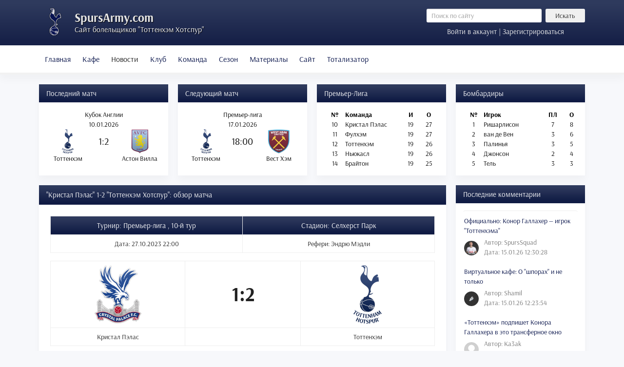

--- FILE ---
content_type: text/html; charset=utf-8
request_url: https://spursarmy.com/sezon-2023-24/10980-kristal-pelas-1-2-tottenkhem-khotspur-obzor-matcha
body_size: 27983
content:

<!DOCTYPE html>
<html itemscope itemtype="http://schema.org/WebPage" lang="ru">

<head>
<meta http-equiv="X-UA-Compatible" content="IE=edge">
<meta name="viewport" content="width=device-width, initial-scale=1">

<script src="/templates/newtheme/js/jui/popper.min.js"></script>
<base href="https://spursarmy.com/sezon-2023-24/10980-kristal-pelas-1-2-tottenkhem-khotspur-obzor-matcha" />
	<meta http-equiv="content-type" content="text/html; charset=utf-8" />
	<meta name="keywords" content="тоттенхэм, труда, одолел, гостях, кристал" />
	<meta name="robots" content="index, follow, noarchive, noimageindex" />
	<meta name="author" content="Юрий" />
	<meta name="description" content="'Тоттенхэм' не без труда одолел в гостях 'Кристал Пэлас',  закрепившись на первой позиции в Премьер-лиге." />
	<title>&quot;Кристал Пэлас&quot; 1-2 &quot;Тоттенхэм Хотспур&quot;: обзор матча - Русскоязычный сайт болельщиков Тоттенхэм Хотспур</title>
	<link href="/templates/newtheme/favicon.ico" rel="shortcut icon" type="image/vnd.microsoft.icon" />
	<link href="/plugins/content/jllike/js/buttons.min.css?21a88ab7a51313d02cbd5a3f73486ce3" rel="stylesheet" type="text/css" />
	<link href="/components/com_jlexcomment/assets/jcm/style.css?v=2.7.4" rel="stylesheet" type="text/css" />
	<link href="/components/com_jlexcomment/assets/css/tribute.css" rel="stylesheet" type="text/css" />
	<link href="https://cdnjs.cloudflare.com/ajax/libs/font-awesome/5.15.1/css/all.min.css" rel="stylesheet" type="text/css" />
	<link href="/components/com_jlexcomment/assets/lightgallery/css/f.css" rel="stylesheet" type="text/css" />
	<link href="/components/com_jlexcomment/assets/emojipanel.css" rel="stylesheet" type="text/css" />
	<link href="/components/com_jlexcomment/themes/flat/style.css" rel="stylesheet" type="text/css" />
	<link href="/plugins/system/jce/css/content.css?badb4208be409b1335b815dde676300e" rel="stylesheet" type="text/css" />
	<link href="/templates/newtheme/css/bootstrap.min.css?v=2.0.2" rel="stylesheet" type="text/css" />
	<link href="/templates/newtheme/css/style.css?v=2.0.238" rel="stylesheet" type="text/css" />
	<link href="https://spursarmy.com/components/com_comprofiler/plugin/templates/default/fontawesome.css?v=2f413280ad5d0f36" rel="stylesheet" type="text/css" />
	<link href="https://spursarmy.com/components/com_comprofiler/plugin/templates/default/template.css?v=2f413280ad5d0f36" rel="stylesheet" type="text/css" />
	<link href="https://spursarmy.com/components/com_comprofiler/plugin/templates/default/override.css?v=55c6a4804c3f2819" rel="stylesheet" type="text/css" />
	<link href="https://spursarmy.com/media/com_slogin/comslogin.min.css?v=4" rel="stylesheet" type="text/css" />
	<style type="text/css">

            .jllikeproSharesContayner a {border-radius: 15px; margin-left: 6px;}
            .jllikeproSharesContayner i {width: 30px;height: 30px;}
            .jllikeproSharesContayner span {height: 30px;line-height: 30px;font-size: 1rem;}
        #jlexcomment .jcm-author a {
    color: #000d45;
}
#jlexcomment .react-set .__extra {
    font-size: 13px;
}
#jlexcomment .jcm-bullet {
    line-height: 18px;
}
#jlexcomment .jcm-connect {
   display: none;
}
#jlexcomment .jcm-img-preview {
   width: 500px;
}
#jlexcomment #jcm-header a {
    color: #7f919e;
}

#jlexcomment ul.jcm-top {
    border-bottom: 1px solid #eee;
}
#jlexcomment .hovercard img {
width: 46px;
height: 46px;
object-fit: cover;
}
#jlexcomment .jcm-childs .hovercard img, #jlexcomment .jcm-reply-form .hovercard img {
    height: 36px;
    width: 36px;
    object-fit: cover;
}
#jlexcomment.jcm-xsmall .hovercard img {
    height: 30px;
    width: 30px;
    object-fit: cover;
}
	</style>
	<script type="application/json" class="joomla-script-options new">{"csrf.token":"bb815fb30e5c0d535c51db8e92d593c7","system.paths":{"root":"","base":""},"system.keepalive":{"interval":840000,"uri":"\/component\/ajax\/?format=json"}}</script>
	<script src="/media/jui/js/html5.js?21a88ab7a51313d02cbd5a3f73486ce3" type="text/javascript"></script>
	<script src="/media/jui/js/jquery.min.js?21a88ab7a51313d02cbd5a3f73486ce3" type="text/javascript"></script>
	<script src="/media/jui/js/jquery-noconflict.js?21a88ab7a51313d02cbd5a3f73486ce3" type="text/javascript"></script>
	<script src="/media/jui/js/jquery-migrate.min.js?21a88ab7a51313d02cbd5a3f73486ce3" type="text/javascript"></script>
	<script src="/plugins/content/jllike/js/buttons.min.js?21a88ab7a51313d02cbd5a3f73486ce3" type="text/javascript"></script>
	<script src="/templates/newtheme/js/jui/bootstrap.min.js?21a88ab7a51313d02cbd5a3f73486ce3" type="text/javascript"></script>
	<script src="/media/system/js/core.js?21a88ab7a51313d02cbd5a3f73486ce3" type="text/javascript"></script>
	<!--[if lt IE 9]><script src="/media/system/js/polyfill.event.js?21a88ab7a51313d02cbd5a3f73486ce3" type="text/javascript"></script><![endif]-->
	<script src="/media/system/js/keepalive.js?21a88ab7a51313d02cbd5a3f73486ce3" type="text/javascript"></script>
	<script src="/components/com_jlexcomment/assets/tribute.min.js" type="text/javascript"></script>
	<script src="/components/com_jlexcomment/assets/lightgallery/js/f.js" type="text/javascript"></script>
	<script src="/components/com_jlexcomment/assets/emojipanel.js" type="text/javascript"></script>
	<script src="https://cdn.jsdelivr.net/npm/twemoji@latest/dist/twemoji.min.js" crossorigin="anonymous" type="text/javascript"></script>
	<script src="/components/com_jlexcomment/assets/script.js?v=2.7.5" type="text/javascript"></script>
	<script type="text/javascript">
            var jllickeproSettings = {
                url : "https://spursarmy.com",
                typeGet : "1",
                enableCounters : 1,
                disableMoreLikes : 0,
                isCategory : 0,
                buttonsContayner : "",
                parentContayner : "div.jllikeproSharesContayner",
            };jQuery(function($){ initTooltips(); $("body").on("subform-row-add", initTooltips); function initTooltips (event, container) { container = container || document;$(container).find(".hasTooltip").tooltip({"html": true,"container": "body"});} });
	</script>






	</head>



<body>

<header>
	<div class="container">
		<div class="row no-gutters">
		<div class="col-xl-8 mr-xl-5 col-lg-8 col-md-7 col-sm-12 col-12">
			<span class="logotip"></span>
	<!--<img src="/templates/newtheme/images/logo2.png" class="logotip_ny"> -->
			<div class="logo">
				<a href="/">SpursArmy.com</a>
				<div class="description">Сайт болельщиков "Тоттенхэм Хотспур"</div>
			</div>
		</div>
		<div class="col searchinform">
				<div class="row"><div class="d-none d-md-block col">	<form action="/sezon-2023-24" method="post" class="form-inline" role="search">
		<input name="searchword" maxlength="200" class="mod_search_style form-control form-control-sm col mr-2" type="search" placeholder="Поиск по сайту" /><button class="mod_search_style btn btn-secondary btn-sm col-3" onclick="this.form.searchword.focus();">Искать</button>		<input type="hidden" name="task" value="search" />
		<input type="hidden" name="option" value="com_search" />
		<input type="hidden" name="Itemid" value="127" />
	</form>
</div></div>
				<div class="row">
<a href="#loginModal" data-toggle="modal" data-target="#loginModal" class="col logform">Войти в аккаунт | Зарегистрироваться</a>

<div class="modal fade" id="loginModal" tabindex="-1" role="dialog" aria-labelledby="loginModalTitle" aria-hidden="true">
  <div class="modal-dialog modal-dialog-centered" role="document">
    <div class="modal-content">
      <div class="modal-header">
        <h5 class="modal-title" id="exampleModalLongTitle">Вход в аккаунт</h5>
        <button type="button" class="close" data-dismiss="modal" aria-label="Close">
          <span aria-hidden="true">&times;</span>
        </button>
      </div>
      <div class="modal-body">

	<noindex>
<div class="jlslogin">

    <div class="pretext">
        <p>Через социальные сети:</p>
    </div>
    
<div id="slogin-buttons" class="slogin-buttons slogin-compact">
                        <a  rel="nofollow"  title="ВКонтакте" href="/component/slogin/provider/vkontakte/auth"><span class="vkontakteslogin">&nbsp;</span></a>
                    <a  rel="nofollow"  title="Google" href="/component/slogin/provider/google/auth"><span class="googleslogin">&nbsp;</span></a>
            </div>

<div class="slogin-clear"></div>

    
</div>
</noindex>       
	<form action="https://spursarmy.com/login" method="post" id="login-form" class="cbLoginForm">
	<input type="hidden" name="option" value="com_comprofiler" />
	<input type="hidden" name="view" value="login" />
	<input type="hidden" name="op2" value="login" />
	<input type="hidden" name="return" value="B:aHR0cHM6Ly9zcHVyc2FybXkuY29tL3Nlem9uLTIwMjMtMjQvMTA5ODAta3Jpc3RhbC1wZWxhcy0xLTItdG90dGVua2hlbS1raG90c3B1ci1vYnpvci1tYXRjaGE=" />
	<input type="hidden" name="message" value="0" />
	<input type="hidden" name="loginfrom" value="loginmodule" />
	<input type="hidden" name="cbsecuritym3" value="cbm_589789f9_4f71a9d1_1861ff7342e7f20e9f785c93f3988743" />
	<div class="form-group"><input id="modlgn-username" type="text" name="username" autocomplete="on" class="form-control"  size="14" placeholder="Имя пользователя" /></div>
	<div class="form-group"><input id="modlgn-passwd" type="password" name="passwd" autocomplete="on" class="form-control" size="14" placeholder="Пароль"  /></div>
			<p id="form-login-remember">
			<label for="modlgn-remember">Запомнить меня</label>
			<input id="modlgn-remember" type="checkbox" name="remember" class="inputbox" value="yes" checked="checked" />
		</p>
			<div class="form-group">
		<a href="https://spursarmy.com/forgot-login">
			Забыли данные входа?		</a>
		<br />
		<a href="https://spursarmy.com/registration">
			Регистрация		</a>
	</div>
        <button type="submit" name="Submit" class="btn btn-primary">Войти</button>
	</form>

      </div>
    </div>
  </div>
</div>
</div>
		</div>
		</div>
	</div>
</header>

<nav class="navbar navbar-expand-lg navbar-light bg-light">
        <div class="container">
			<div class="navbar-brand d-block d-lg-none">
				<a data-toggle="collapse" href="#matches">Матчи и таблица</a>	
			</div>
			<button class="navbar-toggler" type="button" data-toggle="collapse" data-target="#menu" aria-controls="navbarToggleExternalContent" aria-expanded="false" aria-label="Toggle navigation">
				<span class="navbar-toggler-icon"></span>
			</button>
		<div class="collapse navbar-collapse" id="menu">
			<ul class="menu navbar-nav">
<li class="nav-item item-127"><a class="nav-link" href="https://spursarmy.com/"  >Главная</a></li><li class="nav-item item-910"><a class="nav-link" href="/virtualnoe-kafe"  >Кафе</a></li><li class="nav-item item-124 active deeper parent dropdown"><a href="/" class="nav-link dropdown-toggle" data-toggle="dropdown" role="button" aria-haspopup="true" aria-expanded="false">Новости<span class="caret"></span></a><ul class="nav-child unstyled dropdown-menu"><li class="nav-item item-205"><a class="dropdown-item" href="/sezon-2009-10"  >Новости сезона 2009/10</a></li><li class="nav-item item-206"><a class="dropdown-item" href="/sezon-2010-11"  >Новости сезона 2010/11</a></li><li class="nav-item item-207"><a class="dropdown-item" href="/sezon-2011-12"  >Новости сезона 2011/12</a></li><li class="nav-item item-208"><a class="dropdown-item" href="/sezon-2012-13"  >Новости сезона 2012/13</a></li><li class="nav-item item-209"><a class="dropdown-item" href="/sezon-2013-14"  >Новости сезона 2013/14</a></li><li class="nav-item item-273"><a class="dropdown-item" href="/sezon-2014-15"  >Новости сезона 2014/15</a></li><li class="nav-item item-478"><a class="dropdown-item" href="/sezon-2015-16"  >Новости сезона 2015/16</a></li><li class="nav-item item-629"><a class="dropdown-item" href="/sezon-2016-17"  >Новости сезона 2016/17</a></li><li class="nav-item item-964"><a class="dropdown-item" href="/sezon-2017-18"  >Новости сезона 2017/18</a></li><li class="nav-item item-1177"><a class="dropdown-item" href="/sezon-2018-19"  >Новости сезона 2018/19</a></li><li class="nav-item item-1396"><a class="dropdown-item" href="/sezon-2019-20"  >Новости сезона 2019/20</a></li><li class="nav-item item-1734"><a class="dropdown-item" href="/sezon-2020-21"  >Новости сезона 2020/21</a></li><li class="nav-item item-1814"><a class="dropdown-item" href="/sezon-2021-22"  >Новости сезона 2021/22</a></li><li class="nav-item item-2083"><a class="dropdown-item" href="/novosti/sezon-2022-23"  >Новости сезона 2022/23</a></li><li class="nav-item item-2115 current active"><a class="active dropdown-item" href="/sezon-2023-24"  >Новости сезона 2023/24</a></li><li class="nav-item item-2125"><a class="dropdown-item" href="/sezon-2024-25"  >Новости сезона 2024/25</a></li><li class="nav-item item-2126"><a class="dropdown-item" href="/sezon-2025-26"  >Новости сезона 2025/26</a></li></ul></li><li class="nav-item item-123 deeper parent dropdown"><a href="/" class="nav-link dropdown-toggle" data-toggle="dropdown" role="button" aria-haspopup="true" aria-expanded="false">Клуб<span class="caret"></span></a><ul class="nav-child unstyled dropdown-menu"><li class="nav-item item-177"><a class="dropdown-item" href="/obshchaya-informatsiya"  >Общая информация</a></li><li class="nav-item item-176"><a class="dropdown-item" href="/istoriya-kluba"  >История клуба</a></li><li class="nav-item item-175"><a class="dropdown-item" href="/uajt-khart-lejn"  >Уайт Харт Лейн</a></li><li class="nav-item item-174"><a class="dropdown-item" href="/istoriya-igrovoj-formy"  >История игровой формы</a></li><li class="nav-item item-418"><a class="dropdown-item" href="/trenirovochnyj-tsentr"  >Тренировочный центр</a></li><li class="nav-item item-476"><a class="dropdown-item" href="/akademiya"  >Академия</a></li><li class="nav-item item-1365"><a class="dropdown-item" href="/novyj-stadion-tottenkhem-khotspur"  >Новый стадион</a></li></ul></li><li class="nav-item item-121 deeper parent dropdown"><a href="/" class="nav-link dropdown-toggle" data-toggle="dropdown" role="button" aria-haspopup="true" aria-expanded="false">Команда<span class="caret"></span></a><ul class="nav-child unstyled dropdown-menu"><li class="nav-item item-188"><a class="dropdown-item" href="/trenerskij-shtab"  >Тренерский штаб</a></li><li class="nav-item item-187"><a class="dropdown-item" href="/osnovnoj-sostav"  >Первая команда</a></li><li class="nav-item item-186"><a class="dropdown-item" href="/rezervnyj-sostav"  >Команда до 23 лет</a></li><li class="nav-item item-1577"><a class="dropdown-item" href="/kontrakty"  >Контракты</a></li></ul></li><li class="nav-item item-119 deeper parent dropdown"><a href="/" class="nav-link dropdown-toggle" data-toggle="dropdown" role="button" aria-haspopup="true" aria-expanded="false">Сезон<span class="caret"></span></a><ul class="nav-child unstyled dropdown-menu"><li class="nav-item item-173"><a class="dropdown-item" href="/kalendar-igr"  >Календарь игр</a></li><li class="nav-item item-172"><a class="dropdown-item" href="/turnirnaya-tablitsa"  >Турнирная таблица</a></li><li class="nav-item item-170"><a class="dropdown-item" href="/transfery"  >Трансферы</a></li><li class="nav-item item-488"><a class="dropdown-item" href="/statistika"  >Статистика</a></li></ul></li><li class="nav-item item-118 deeper parent dropdown"><a href="/" class="nav-link dropdown-toggle" data-toggle="dropdown" role="button" aria-haspopup="true" aria-expanded="false">Материалы<span class="caret"></span></a><ul class="nav-child unstyled dropdown-menu"><li class="nav-item item-191"><a class="dropdown-item" href="/trenerskoe-drevo"  >Тренерское древо</a></li><li class="nav-item item-325"><a class="dropdown-item" href="/arkhiv-trenerov"  >Архив тренеров</a></li><li class="nav-item item-907"><a class="dropdown-item" href="/arkhiv-igrokov"  >Архив игроков</a></li><li class="nav-item item-197"><a class="dropdown-item" href="/muzyka"  >Музыка</a></li><li class="nav-item item-1404"><a class="dropdown-item" href="/tags"  >Теги</a></li></ul></li><li class="nav-item item-115 deeper parent dropdown"><a href="/" class="nav-link dropdown-toggle" data-toggle="dropdown" role="button" aria-haspopup="true" aria-expanded="false">Сайт<span class="caret"></span></a><ul class="nav-child unstyled dropdown-menu"><li class="nav-item item-183"><a class="dropdown-item" href="/informatsiya-o-proekte"  >Информация о проекте</a></li><li class="nav-item item-182"><a class="dropdown-item" href="/pravila-sajta"  >Правила сайта</a></li><li class="nav-item item-181"><a class="dropdown-item" href="/svobodnye-vakansii"  >Свободные вакансии</a></li><li class="nav-item item-324"><a class="dropdown-item" href="/obratnaya-svyaz"  >Обратная связь</a></li><li class="nav-item item-1033"><a class="dropdown-item" href="/spisok-polzovatelej"  >Список пользователей</a></li><li class="nav-item item-1421"><a class="dropdown-item" href="/zamechaniya-i-predlozheniya"  >Замечания и предложения</a></li><li class="nav-item item-1151"><a class="dropdown-item" href="/pozhertvovaniya-v-kaznu-sajta"  >Пожертвования</a></li></ul></li><li class="nav-item item-1082 deeper parent dropdown"><a href="/" class="nav-link dropdown-toggle" data-toggle="dropdown" role="button" aria-haspopup="true" aria-expanded="false">Тотализатор<span class="caret"></span></a><ul class="nav-child unstyled dropdown-menu"><li class="nav-item item-1083"><a class="dropdown-item" href="/epl-predictions"  >Прогнозы на Премьер-Лигу</a></li><li class="nav-item item-1085"><a class="dropdown-item" href="/epl-table"  >Таблица Премьер-Лиги</a></li><li class="nav-item item-1088"><a class="dropdown-item" href="/epl-regulations"  >Регламент Премьер-Лиги</a></li><li class="nav-item item-1086"><a class="dropdown-item" href="/cl-predictions"  >Прогнозы на Лигу Чемпионов</a></li><li class="nav-item item-1087"><a class="dropdown-item" href="/cl-table"  >Таблица Лиги Чемпионов</a></li><li class="nav-item item-1089"><a class="dropdown-item" href="/cl-regulations"  >Регламент Лиги Чемпионов</a></li></ul></li></ul>

			<div class="d-block d-md-none m-3">	<form action="/sezon-2023-24" method="post" class="form-inline" role="search">
		<input name="searchword" maxlength="200" class="mod_search_style form-control form-control-sm col mr-2" type="search" placeholder="Поиск по сайту" /><button class="mod_search_style btn btn-secondary btn-sm col-3" onclick="this.form.searchword.focus();">Искать</button>		<input type="hidden" name="task" value="search" />
		<input type="hidden" name="option" value="com_search" />
		<input type="hidden" name="Itemid" value="127" />
	</form>
</div>
		</div>
		</div>
</nav>

<main>
<div class="navbar-expand-lg">
<div class="container">
	<div class="collapse navbar-collapse" id="matches">
		<div class="row flex-fill">
			<div class="d-flex col-lg-3 col-md-6 col-sm-6 col-12">
				                <div class="card flex-fill">
                                        <div class="card-header">Последний матч</div>
                                        <div style="padding: 15px 5px">
<div>
			<table class="text-center w-100">
			<tbody>
				<tr>
					<td colspan="3">Кубок Англии</td>
				</tr>
				<tr>
					<td colspan="3">10.01.2026</td>
				</tr>
				<tr>
					<td style="height: 50px; width: 42%;"><img src="/images/stories/logo/epl/tot.png" alt="Тоттенхэм" style="width: auto; max-height: 50px"/></td>
					<td style="width: 16%; height: 50px; font-size: 20px">1:2</td>
					<td style="height: 50px; width: 42%"><img src="/images/stories/logo/epl/ast.png" alt="Астон Вилла" style="width: auto; max-height: 50px"/></td>
				</tr>
				<tr>
					<td>Тоттенхэм</td>
					<td></td>
					<td>Астон Вилла</td>
				</tr>
			</tbody>
		</table>
	</div>
</div>
                </div>
        
			</div>
			<div class="d-flex col-lg-3 col-md-6 col-sm-6 col-12">
				                <div class="card flex-fill">
                                        <div class="card-header">Следующий матч</div>
                                        <div style="padding: 15px 5px"><div>
			<table class="text-center w-100">
			<tbody>
				<tr>
					<td colspan="3">Премьер-лига</td>
				</tr>
				<tr>
					<td colspan="3">17.01.2026</td>
				</tr>
				<tr>
					<td style="height: 50px; width: 42%;"><img src="/images/stories/logo/epl/tot.png" alt="Тоттенхэм" style="width: auto; max-height: 50px"/></td>
					<td style="width: 16%; height: 50px; font-size: 20px">18:00</td>
					<td style="height: 50px; width: 42%"><img src="/images/stories/logo/epl/whu.png" alt="Вест Хэм" style="width: auto; max-height: 50px"/></td>
				</tr>
				<tr>
					<td>Тоттенхэм</td>
					<td></td>
					<td>Вест Хэм</td>
				</tr>
			</tbody>
		</table>
	</div>
</div>
                </div>
        
			</div>
			<div class="d-flex col-lg-3 col-md-6 col-sm-6 col-12">
						<div class="card flex-fill">
					<div class="card-header">Премьер-Лига</div>
					<div class="card-body">

<div class="custom flex-fill"  >
	<table class="text-center w-100">
<tbody>
<tr>
<td class="font-weight-bold">№</td>
<td class="text-left w-50 font-weight-bold"><strong>Команда</strong></td>
<td class="font-weight-bold">И</td>
<td class="font-weight-bold">О</td>
</tr>
<tr>
<td>10</td>
<td class="text-left">Кристал Пэлас</td>
<td>19</td>
<td>27</td>
</tr>
<tr>
<td>11</td>
<td class="text-left">Фулхэм</td>
<td>19</td>
<td>27</td>
</tr>
<tr>
<td>12</td>
<td class="text-left">Тоттенхэм</td>
<td>19</td>
<td>26</td>
</tr>
<tr>
<td>13</td>
<td class="text-left">Ньюкасл</td>
<td>19</td>
<td>26</td>
</tr>
<tr>
<td>14</td>
<td class="text-left">Брайтон</td>
<td>19</td>
<td>25</td>
</tr>
</tbody>
</table></div>
</div>
		</div>
	
			</div>
			<div class="d-flex col-lg-3 col-md-6 col-sm-6 col-12">
						<div class="card flex-fill">
					<div class="card-header">Бомбардиры</div>
					<div class="card-body">
<div>
			<table class="text-center w-100">
			<tbody>
				<tr>
					<td class="font-weight-bold">№</td>
					<td class="text-left w-50 font-weight-bold"><strong>Игрок</td>
					<td class="font-weight-bold">ПЛ</td>
					<td class="font-weight-bold">О</td>
				</tr>
				<tr>
					<td>1</td>
					<td class="text-left">
						Ришарлисон					</td>
					<td>7</td>
					<td>8</td>
				</tr>
				<tr>
					<td>2</td>
					<td class="text-left">
						ван де Вен					</td>
					<td>3</td>
					<td>6</td>
				</tr>
				<tr>
					<td>3</td>
					<td class="text-left">
						Палинья					</td>
					<td>3</td>
					<td>5</td>
				</tr>
				<tr>
					<td>4</td>
					<td class="text-left">
						Джонсон					</td>
					<td>2</td>
					<td>4</td>
				</tr>
				<tr>
					<td>5</td>
					<td class="text-left">
						Тель					</td>
					<td>3</td>
					<td>3</td>
				</tr>
		</tbody>
		</table>

	</div>
</div>
		</div>
	
			</div>
		</div>
	</div>
</div>
</div>

<div class="container main">
	<div class="clearifx"></div>
	<div class="row">
	<div class="col-xl-9 col-lg-9 col-md-12 col-sm-12 col-12">
		<div id="system-message-container">
	</div>

		
		<article class="card" itemscope itemtype="http://schema.org/Article">
	<meta itemprop="inLanguage" content="ru-RU" />
	
		
				<div class="card-header"><h1>
							&quot;Кристал Пэлас&quot; 1-2 &quot;Тоттенхэм Хотспур&quot;: обзор матча									</h1>
	</div>
				
	
	
					<div class="card-body">
			
	<div class="pt-2 pr-2 pb-2 pl-2">

		
	
	<div id="system-message-container">
	</div>

	

	
<table class='category table table-striped table-bordered table-hover'>
        <tbody>
        <tr>
            <td class='gradient text-center' style='width: 50%;'>
                Турнир:
                Премьер-лига	            , 10-й тур            </td>
<td class='gradient text-center' style='width: 50%;'>Стадион:
    Селхерст Парк</td>
</tr>
<tr>
	<td class='text-center' style='width: 50%'>Дата:
		27.10.2023 22:00    </td>
	<td class='text-center' style='width: 50%'>Рефери:
		Эндрю Мэдли    </td>
</tr>
</tbody>
</table>

<table class='category table table-bordered table-hover'>
	<tbody>
	<tr>
		<td class='text-center' style='width: 35%'><img src='/images/stories/logo/epl/cry.png'
		                                                alt='Кристал Пэлас'
		                                                style='max-height: 120px'/></td>
		<td class='text-center' style='vertical-align: middle; font-size: 40px; width: 30%'>
			<b>
				1:2            </b>
        </td>
		<td class='text-center' style='width: 35%'><img src='/images/stories/logo/epl/tot.png'
		                                                alt='Тоттенхэм'
		                                                style='max-height: 120px'/></td>
	</tr>
	<tr>
		<td class='text-center'>Кристал Пэлас</td>
		<td class='text-center'>
			        </td>
		<td class='text-center'>Тоттенхэм</td>
	</tr>
	</tbody>
</table>	
    <table class='category table table-striped table-bordered table-hover'>
        <tbody>
        <tr>
            <td colspan='2' class='gradient text-center'>Голы</td>
        </tr>
        	        

<tr>
			            <td class='text-center' style='width: 50%;'></td>
		        <td class='text-center' style='width: 50%;'><img src='/images/stories/goal.png' alt='гол'/>
					Джоэл Уорд (АГ)				53'
			</tr>        	        

<tr>
			            <td class='text-center' style='width: 50%;'></td>
		        <td class='text-center' style='width: 50%;'><img src='/images/stories/goal.png' alt='гол'/>
					                <a href='/player/26-khyn-min-son'>Хын-мин Сон</a>
						                (Бреннан Джонсон)
										66'
			</tr>        	        

<tr>
			        <td class='text-center' style='width: 50%;'><img src='/images/stories/goal.png' alt='гол'/>
							Джордан Айю				                    (Йоаким Андерсен)
														90+4'
        </td>
		            <td class='text-center' style='width: 50%;'></td>
			</tr>                </tbody>
    </table>
	

    <ul class='nav nav-tabs matchmenu'>
        <li style='text-align: center; padding: 0' class='col nav-item active'>
            <a class='nav-link active' id='squads-tab' data-toggle='tab' href='#squads'>Составы</a>
        </li>
        <li style='text-align: center; padding: 0' class='col nav-item'>
            <a class='nav-link' id='stats-tab' data-toggle='tab' href='#stats'>Статистика</a>
        </li>
		    </ul>

    <div class='tab-content'>
		
    <div class='tab-pane fade show active' id='squads'>
        <br/>
        <div class='row'>
            <div class='table-responsive col-md-6 col-sm-6'>
                <table class='category table table-striped table-bordered table-hover text-center'>
                    <tbody>
                    <tr>
                        <td class='gradient text-center'>Стартовый состав</td>
                    </tr>
                    	                    	                    
					            <tr>
                <td>
					1 											Сэм Джонстон																				                </td>
            </tr>
							            <tr>
                <td>
					2 											Джоэл Уорд																				                </td>
            </tr>
							            <tr>
                <td>
					16 											Йоаким Андерсен										                        <img src='/images/stories/yellowcard.png' alt='жёлтая карточка'/>
						90+9'
															                </td>
            </tr>
							            <tr>
                <td>
					6 											Марк Гехи																				                </td>
            </tr>
							            <tr>
                <td>
					3 											Тайрик Митчелл																				                        <img src='/images/stories/yshel.png' alt='ушёл с поля'/>
						70'
					                </td>
            </tr>
							            <tr>
                <td>
					28 											Шейк Дукуре																				                </td>
            </tr>
							            <tr>
                <td>
					8 											Хефферсон Лерма																				                        <img src='/images/stories/yshel.png' alt='ушёл с поля'/>
						79'
					                </td>
            </tr>
							            <tr>
                <td>
					19 											Уилл Хьюз																				                        <img src='/images/stories/yshel.png' alt='ушёл с поля'/>
						70'
					                </td>
            </tr>
							            <tr>
                <td>
					15 											Джеффри Шлупп																				                        <img src='/images/stories/yshel.png' alt='ушёл с поля'/>
						60'
					                </td>
            </tr>
							            <tr>
                <td>
					9 											Джордан Айю										                        <img src='/images/stories/yellowcard.png' alt='жёлтая карточка'/>
						90+10'
															                </td>
            </tr>
							            <tr>
                <td>
					22 											Одсонн Эдуар																				                        <img src='/images/stories/yshel.png' alt='ушёл с поля'/>
						79'
					                </td>
            </tr>
																																																                    
                    </tbody>
                </table>
                <table class='category table table-striped table-bordered table-hover text-center'>
                    <tbody>
                    <tr>
                        <td class='gradient text-center'>Запасные</td>
                    </tr>
                    	                    	                    
																																																												            <tr>
                <td>
					49 											Джесуран Рак-Сакьи										                        <img src='/images/stories/vishel.png' alt='вышел на поле'/>
						60'
																				                </td>
            </tr>
							            <tr>
                <td>
					17 											Натаниэл Клайн										                        <img src='/images/stories/vishel.png' alt='вышел на поле'/>
						70'
																				                </td>
            </tr>
							            <tr>
                <td>
					29 											Науиру Ахамада										                        <img src='/images/stories/vishel.png' alt='вышел на поле'/>
						70'
																				                </td>
            </tr>
							            <tr>
                <td>
					11 											Матеус Франса										                        <img src='/images/stories/vishel.png' alt='вышел на поле'/>
						79'
																				                </td>
            </tr>
							            <tr>
                <td>
					14 											Жан-Филипп Матета										                        <img src='/images/stories/vishel.png' alt='вышел на поле'/>
						79'
																				                </td>
            </tr>
							            <tr>
                <td>
					31 											Реми Мэттьюз																									                </td>
            </tr>
							            <tr>
                <td>
					4 											Роб Холдинг																									                </td>
            </tr>
							            <tr>
                <td>
					26 											Крис Ричардс																									                </td>
            </tr>
							            <tr>
                <td>
					44 											Яйро Ридевалд																									                </td>
            </tr>
			                                        </tbody>
                </table>
            </div>

            <div class='table-responsive col-md-6 col-sm-6'>
                <table class='category table table-striped table-bordered table-hover text-center'>
                    <tbody>
                    <tr>
                        <td class='gradient text-center'>Стартовый состав</td>
                    </tr>
																	
						            <tr>
                <td>
					13 					                        <a href='/player/171-gulelmo-vikario'>Гульельмо Викарио</a>
																				                </td>
            </tr>
								            <tr>
                <td>
					23 					                        <a href='/player/165-pedro-porro'>Педро Порро</a>
																				                </td>
            </tr>
								            <tr>
                <td>
					17 					                        <a href='/player/136-kristian-romero'>Кристиан Ромеро</a>
																				                </td>
            </tr>
								            <tr>
                <td>
					37 					                        <a href='/player/176-mikki-van-de-ven'>Микки ван де Вен</a>
																				                </td>
            </tr>
								            <tr>
                <td>
					33 					                        <a href='/player/12-ben-devis'>Бен Дэвис</a>
																				                        <img src='/images/stories/yshel.png' alt='ушёл с поля'/>
						46'
					                </td>
            </tr>
								            <tr>
                <td>
					29 					                        <a href='/player/138-pap-matar-sarr'>Пап Матар Сарр</a>
																				                </td>
            </tr>
								            <tr>
                <td>
					8 					                        <a href='/player/158-iv-bissuma'>Ив Биссума</a>
																				                        <img src='/images/stories/yshel.png' alt='ушёл с поля'/>
						64'
					                </td>
            </tr>
								            <tr>
                <td>
					21 					                        <a href='/player/154-deyan-kulusevski'>Деян Кулусевски</a>
																				                        <img src='/images/stories/yshel.png' alt='ушёл с поля'/>
						90'
					                </td>
            </tr>
								            <tr>
                <td>
					10 					                        <a href='/player/172-dzhejms-meddison'>Джеймс Мэддисон</a>
																				                        <img src='/images/stories/yshel.png' alt='ушёл с поля'/>
						89'
					                </td>
            </tr>
								            <tr>
                <td>
					9 					                        <a href='/player/159-risharlison'>Ришарлисон</a>
																				                        <img src='/images/stories/yshel.png' alt='ушёл с поля'/>
						64'
					                </td>
            </tr>
								            <tr>
                <td>
					7 					                        <a href='/player/26-khyn-min-son'>Хын-мин Сон</a>
																				                </td>
            </tr>
																																																														                    </tbody>
                </table>
                <table class='category table table-striped table-bordered table-hover text-center'>
                    <tbody>
                    <tr>
                        <td class='gradient text-center'>Запасные</td>
                    </tr>
																	
																																																																								            <tr>
                <td>
					12 					                        <a href='/player/137-emerson-royal'>Эмерсон Роял</a>
										                        <img src='/images/stories/vishel.png' alt='вышел на поле'/>
						46'
																				                </td>
            </tr>
								            <tr>
                <td>
					5 					                        <a href='/player/108-per-emil-khejberg'>Пьер-Эмиль Хейбьерг</a>
										                        <img src='/images/stories/vishel.png' alt='вышел на поле'/>
						64'
																				                </td>
            </tr>
								            <tr>
                <td>
					22 					                        <a href='/player/178-brennan-dzhonson'>Бреннан Джонсон</a>
										                        <img src='/images/stories/vishel.png' alt='вышел на поле'/>
						64'
										                        <img src='/images/stories/yellowcard.png' alt='жёлтая карточка'/>
						90+9'
															                </td>
            </tr>
								            <tr>
                <td>
					11 					                        <a href='/player/135-brajan-khil'>Брайан Хиль</a>
										                        <img src='/images/stories/vishel.png' alt='вышел на поле'/>
						89'
																				                </td>
            </tr>
								            <tr>
                <td>
					30 					                        <a href='/player/155-rodrigo-bentankur'>Родриго Бентанкур</a>
										                        <img src='/images/stories/vishel.png' alt='вышел на поле'/>
						90'
																				                </td>
            </tr>
								            <tr>
                <td>
					20 					                        <a href='/player/156-frejzer-forster'>Фрейзер Форстер</a>
																									                </td>
            </tr>
								            <tr>
                <td>
					15 					                        <a href='/player/18-erik-dajer'>Эрик Дайер</a>
																									                </td>
            </tr>
								            <tr>
                <td>
					4 					                        <a href='/player/31-oliver-skipp'>Оливер Скипп</a>
																									                </td>
            </tr>
								            <tr>
                <td>
					18 					                        <a href='/player/51-dzhovani-lo-selso'>Джовани Ло Сельсо</a>
																									                </td>
            </tr>
								                    </tbody>
                </table>
            </div>
        </div>
    </div>
		
		
	<div id='stats' class='tab-pane fade'>
					<div class='progress-title'>Удары</div>
			<div class='progress'>
				<div class='progress-bar' style='width: 56.521739130435%; float: right; text-align: right'>13</div>
			</div><div class='progress'>
				<div class='progress-bar' style='width: 43.478260869565%; float: left; text-align: left'>10</div>
			</div>
		
					<div class='progress-title'>Удары в створ</div>
			<div class='progress'>
				<div class='progress-bar' style='width: 75%; float: right; text-align: right'>3</div>
			</div><div class='progress'>
				<div class='progress-bar' style='width: 25%; float: left; text-align: left'>1</div>
			</div>
		
		
					<div class='progress-title'>Угловые</div>
			<div class='progress'>
				<div class='progress-bar' style='width: 84.615384615385%; float: right; text-align: right'>11</div>
			</div><div class='progress'>
				<div class='progress-bar' style='width: 15.384615384615%; float: left; text-align: left'>2</div>
			</div>
		
					<div class='progress-title'>Офсайды</div>
			<div class='progress'>
				<div class='progress-bar' style='width: 25%; float: right; text-align: right'>1</div>
			</div><div class='progress'>
				<div class='progress-bar' style='width: 75%; float: left; text-align: left'>3</div>
			</div>
		
					<div class='progress-title'>Фолы</div>
			<div class='progress'>
				<div class='progress-bar' style='width: 63.333333333333%; float: right; text-align: right'>19</div>
			</div><div class='progress'>
				<div class='progress-bar' style='width: 36.666666666667%; float: left; text-align: left'>11</div>
			</div>
		
					<div class='progress-title'>Процент успешных отборов</div>
			<div class='progress'>
				<div class='progress-bar' style='width: 45.440374123149%; float: right; text-align: right'>58.3%</div>
			</div><div class='progress'>
				<div class='progress-bar' style='width: 54.559625876851%; float: left; text-align: left'>70%</div>
			</div>
		
		
					<div class='progress-title'>Сэйвы</div>
			<div class='progress'>
				<div class='progress-bar' style='width: 0%; float: right; text-align: right'>0</div>
			</div><div class='progress'>
				<div class='progress-bar' style='width: 100%; float: left; text-align: left'>2</div>
			</div>
		
					<div class='progress-title'>Желтые карточки</div>
			<div class='progress'>
				<div class='progress-bar' style='width: 66.666666666667%; float: right; text-align: right'>2</div>
			</div><div class='progress'>
				<div class='progress-bar' style='width: 33.333333333333%; float: left; text-align: left'>1</div>
			</div>
		
					<div class='progress-title'>Красные карточки</div>
			<div class='progress'>
				<div class='progress-bar' style='width: 0%; float: right; text-align: right'>0</div>
			</div><div class='progress'>
				<div class='progress-bar' style='width: 0%; float: left; text-align: left'>0</div>
			</div>
		
					<div class='progress-title'>Точность передач</div>
			<div class='progress'>
				<div class='progress-bar' style='width: 42.307692307692%; float: right; text-align: right'>67.1%</div>
			</div><div class='progress'>
				<div class='progress-bar' style='width: 57.692307692308%; float: left; text-align: left'>91.5%</div>
			</div>
		
		
					<div class='progress-title'>Владение мячом</div>
			<div class='progress'>
				<div class='progress-bar' style='width: 24.4%; float: right; text-align: right'>24.4%</div>
			</div><div class='progress'>
				<div class='progress-bar' style='width: 75.6%; float: left; text-align: left'>75.6%</div>
			</div>
			</div>
    </div>


				<div class="jllikeproSharesContayner jllikepro_10980">
				<input type="hidden" class="link-to-share" id="link-to-share-10980" value="https://spursarmy.com/sezon-2023-24/10980-kristal-pelas-1-2-tottenkhem-khotspur-obzor-matcha"/>
				<input type="hidden" class="share-title" id="share-title-10980" value="&quot;Кристал Пэлас&quot; 1-2 &quot;Тоттенхэм Хотспур&quot;: обзор матча"/>
				<input type="hidden" class="share-image" id="share-image-10980" value="https://spursarmy.com/images/news900_2024/sonny_4.jpg"/>
				<input type="hidden" class="share-desc" id="share-desc-10980" value="&quot;Тоттенхэм&quot; не без труда одолел в гостях &quot;Кристал Пэлас&quot;, закрепившись на первой позиции в Премьер-лиге."/>
				<input type="hidden" class="share-id" value="10980"/>
				<div class="event-container" >
				<div class="likes-block_left">					<a title="FaceBook" class="like l-fb" id="l-fb-10980">
					<i class="l-ico"></i>
					<span class="l-count"></span>
					</a>					<a title="Вконтакте" class="like l-vk" id="l-vk-10980">
					<i class="l-ico"></i>
					<span class="l-count"></span>
					</a>					<a title="Twitter" class="like l-tw" id="l-tw-10980">
					<i class="l-ico"></i>
					<span class="l-count"></span>
					</a>					<a title="Telegram" class="like l-tl" id="l-tl-10980">
					<i class="l-ico"></i>
					<span class="l-count"></span>
					</a>					<a title="WhatsApp" class="like l-wa" id="l-wa-10980">
					<i class="l-ico"></i>
					<span class="l-count"></span>
					</a>					<a title="Viber" class="like l-vi" id="l-vi-10980">
					<i class="l-ico"></i>
					<span class="l-count"></span>
					</a>					</div>
				</div>
			</div>	
			
		<div style="margin: 10px 0 15px 0">Теги: 
																	<div class="d-inline-block mr-2" itemprop="keywords">
					<b>#<a href="/tags/premer-liga">Премьер-Лига</a></b>
				</div>
																				<div class="d-inline-block mr-2" itemprop="keywords">
					<b>#<a href="/tags/kristal-pelas">Кристал Пэлас</a></b>
				</div>
					</div>
	
	
<nav class="mt-3 mb-3 d-flex">
	<span class="previous">
		<a class="hasTooltip btn btn-secondary" title="Glass of Spurs #2309: В чем именно заключается &quot;путь &quot;Тоттенхэма&quot;?" aria-label="Предыдущий: Glass of Spurs #2309: В чем именно заключается &quot;путь &quot;Тоттенхэма&quot;?" href="/sezon-2023-24/10981-glass-of-spurs-2309-v-chem-imenno-zaklyuchaetsya-put-tottenkhema" rel="prev">
			<span aria-hidden="true">Назад</span>		</a>
	</span>
	<span class="next ml-auto">
		<a class="hasTooltip btn btn-secondary" title="&quot;Кристал Пэлас&quot; - &quot;Тоттенхэм Хотспур&quot;: анонс матча" aria-label="Следующий: &quot;Кристал Пэлас&quot; - &quot;Тоттенхэм Хотспур&quot;: анонс матча" href="/sezon-2023-24/10979-kristal-pelas-tottenkhem-khotspur-anons-matcha" rel="next">
			<span aria-hidden="true">Вперед</span>		</a>
	</span>
</nav>
		

			
		</div>
	<div id="comment"></div>


<div id="jlexcomment">
	<div id="jcm-header">
		
<ul class="jcm-top jcm-inline">
	<li>
		<a><span>
			Комментариев: 24		</span></a>
	</li>

	
	
	<li class="jcm-pull-right" style="position:relative;z-index:20">
					<a class="jcm-u-login">
			<span>Войти</span>
		</a>
				</li>

		<li class="jcm-pull-right" style="border-right:1px solid #ddd;padding-right:6px">
		<a href="/registration">Регистрация</a>
	</li>
	</ul>
		<!-- Subscribe/Sort by -->
		<ul class="jcm-top-secondary jcm-inline">
			
						<li class="jcm-pull-right">
				<div class="jcm-dropdown">
					<a class="jcm-dropdown-toggle">
						<span class="jcm-dropdown-val">Новые</span>
						<i class="fas fa-angle-down"></i>
					</a>
					<ul class="jcm-dropdown-menu jcm-sortby">
													<li>
								<a class="_dx " data-sort="best">Лучшие</a>
							</li>
													<li>
								<a class="_dx " data-sort="popular">Популярные</a>
							</li>
													<li>
								<a class="_dx active" data-sort="desc">Новые</a>
							</li>
													<li>
								<a class="_dx " data-sort="asc">Старые</a>
							</li>
											</ul>
				</div>
			</li>
			
						<li class="jcm-pull-right" style="margin-right:10px">
				<a class="jcm-toggle-all _on">
					<span class="forOn">Свернуть все <i class="fas fa-compress-alt"></i></span>
					<span class="forOff">Развернуть все <i class="fas fa-expand-alt"></i></span>
				</a>
			</li>
					</ul>
	</div>

		<div class="jcm-form-cp" id="jcm-form">
		<div class="jcm-protect-layer"></div>
<div class="_content">
	
			<div class="jcm_form_error"></div>
	
	<form class="jcm_form_input" method="post" action="/index.php?option=com_jlexcomment&task=item.save">
				<div class="avatar hovercard">
					<img class="jcm-thumb" src="https://spursarmy.com/media/jcm/avatar/jcm_avatar.png" alt="" />
				</div>
			
		<div class="jcm-form">
			
			<div class="jcm-input-cm">
				<span class="jcm-text-placeholder active">
					Вы должны войти в аккаунт				</span>
			</div>
					</div>

		<div class="clearfix"></div>

		
				<div class="jcm-symbol-limit">
			<span class="symbol-count" data-max="10000"></span>
			<span> символов осталось.</span>
		</div>
		
		
		
		<div class="clearfix"></div>
	</form>

</div>

<div class="forGuest jcm-inline-top" style="display:block">
	<div class="jcm-connect">
				<h6>
			<span>Вы гость </span>
						<span>( <a href="/registration">Зарегистрироваться ?</a> )</span>
					</h6>
		<ul class="jcm-inline login-buttons oauth-off">
			<li class="auth-site">
				<button type="button" class="jcm-u-login" title="">
					Войти				</button>
			</li>
		</ul>
			</div>

	</div>

	</div>
	

	
	<div class="jcm-refresh">
		<span class="_sw0">
			Loading comment...		</span>
		<span class="_sw1">
			The comment will be refreshed after <span class="jcm-refresh-sub">00:00</span>.
		</span>
	</div>

	<div id="jcm-comments" class="">
				<ul class="jcm-root jcm-level-1">
	
			<li id="comment-130704" class="jcm-block jcm-expand  " data-parent-id="0">
			<div class="jcm-unpublish-msg">
				Этот комментарий не опубликован.			</div>

						<div class="avatar hovercard">
				<a class="jcm-user-cm" data-id="1096">
					<img src="https://spursarmy.com/images/comprofiler/tn1096_6218725858f2c.jpg" alt="iTot" />
				</a>
			</div>
			
			<div class="jcm-post-content">
				<div class="jcm-flex-content" itemscope itemtype="http://schema.org/UserComments">
					<div class="jcm-post-header">
	<!-- Name/date/report-flag/expand-collapse -->
	<span class="jcm-author">
					<a href="https://spursarmy.com/component/comprofiler/userprofile/1096-itot" itemprop="creator" itemscope itemtype="http://schema.org/Person">
				<span itemprop="name">iTot</span>
			</a>
		
					</span>

		<span class="jcm-bullet">&middot;</span>
	<span class="jcm-date">
		10:41 28.10.2023	</span>
		<meta itemprop="commentTime" content="2023-10-28 07:41:26" />

		<ul class="jcm-inline jcm-q-menu">
		
			</ul>
</div>

<div class="jcm-post-body" itemprop="commentText" data-style="0">
		как же приятно смотреть в таблицу🙂
	</div>


				</div>

				<div class="jcm-post-footer">
					<!-- voting/reply/share -->
					<ul class="jcm-inline jcm-task-list">
												<li class="jcm-voting" data-role="voting" data-id="130704">
															<span class="jcm-reaction-data" style="display:none">{"set":null,"list":{"2":8}}</span>
													</li>
						
						
						
											</ul>
				</div>

							</div>
		</li>
			<li id="comment-130702" class="jcm-block jcm-expand  " data-parent-id="0">
			<div class="jcm-unpublish-msg">
				Этот комментарий не опубликован.			</div>

						<div class="avatar hovercard">
				<a class="jcm-user-cm" data-id="5500">
					<img src="https://spursarmy.com/images/comprofiler/tn5500_61eeb34c0ff5d.jpg" alt="Kabanusco" />
				</a>
			</div>
			
			<div class="jcm-post-content">
				<div class="jcm-flex-content" itemscope itemtype="http://schema.org/UserComments">
					<div class="jcm-post-header">
	<!-- Name/date/report-flag/expand-collapse -->
	<span class="jcm-author">
					<a href="https://spursarmy.com/component/comprofiler/userprofile/5500-kabanusco" itemprop="creator" itemscope itemtype="http://schema.org/Person">
				<span itemprop="name">Kabanusco</span>
			</a>
		
					</span>

		<span class="jcm-bullet">&middot;</span>
	<span class="jcm-date">
		08:00 28.10.2023	</span>
		<meta itemprop="commentTime" content="2023-10-28 05:00:58" />

		<ul class="jcm-inline jcm-q-menu">
				<li>
			<a class="jcm-task-collapse jcm-tooltip" title="Свернуть">
				<i class="fas fa-minus"></i>
			</a>
		</li>
		<li>
			<a class="jcm-task-expand jcm-tooltip" title="Развернуть">
				<i class="fas fa-plus"></i>
			</a>
		</li>
		
			</ul>
</div>

<div class="jcm-post-body" itemprop="commentText" data-style="0">
		Мне одному показалось что Бентанкур роскабанел пиздец как
	</div>


				</div>

				<div class="jcm-post-footer">
					<!-- voting/reply/share -->
					<ul class="jcm-inline jcm-task-list">
												<li class="jcm-voting" data-role="voting" data-id="130702">
															<span class="jcm-reaction-data" style="display:none">{"set":null,"list":null}</span>
													</li>
						
						
						
											</ul>
				</div>

								<div class="jcm-list-reply">
							<ul class="jcm-childs jcm-level-2">
	
			<li id="comment-130705" class="jcm-block jcm-expand  " data-parent-id="130702">
			<div class="jcm-unpublish-msg">
				Этот комментарий не опубликован.			</div>

						<div class="avatar hovercard">
				<a class="jcm-user-cm" data-id="2169">
					<img src="https://spursarmy.com/images/comprofiler/tn2169_683a9ec844df3.png" alt="Вопрос" />
				</a>
			</div>
			
			<div class="jcm-post-content">
				<div class="jcm-flex-content" itemscope itemtype="http://schema.org/UserComments">
					<div class="jcm-post-header">
	<!-- Name/date/report-flag/expand-collapse -->
	<span class="jcm-author">
					<a href="https://spursarmy.com/component/comprofiler/userprofile/2169-vopros" itemprop="creator" itemscope itemtype="http://schema.org/Person">
				<span itemprop="name">Вопрос</span>
			</a>
		
					</span>

		<span class="jcm-bullet">&middot;</span>
	<span class="jcm-date">
		13:46 28.10.2023	</span>
		<meta itemprop="commentTime" content="2023-10-28 10:46:02" />

		<ul class="jcm-inline jcm-q-menu">
		
			</ul>
</div>

<div class="jcm-post-body" itemprop="commentText" data-style="0">
		Я его вообще не узнал.<br>Его перед заменой, у бровки, показывали несколько раз.<br>Думаю, это еще что за кабаняра.<br>Пока не назвали фамилии. )))
	</div>


				</div>

				<div class="jcm-post-footer">
					<!-- voting/reply/share -->
					<ul class="jcm-inline jcm-task-list">
												<li class="jcm-voting" data-role="voting" data-id="130705">
															<span class="jcm-reaction-data" style="display:none">{"set":null,"list":{"2":3,"3":1}}</span>
													</li>
						
						
						
											</ul>
				</div>

							</div>
		</li>
			<li id="comment-130718" class="jcm-block jcm-expand  " data-parent-id="130702">
			<div class="jcm-unpublish-msg">
				Этот комментарий не опубликован.			</div>

						<div class="avatar hovercard">
				<a class="jcm-user-cm" data-id="1975">
					<img src="https://spursarmy.com/images/comprofiler/tn1975_5acf4c1171c23.jpg" alt="burning_benches" />
				</a>
			</div>
			
			<div class="jcm-post-content">
				<div class="jcm-flex-content" itemscope itemtype="http://schema.org/UserComments">
					<div class="jcm-post-header">
	<!-- Name/date/report-flag/expand-collapse -->
	<span class="jcm-author">
					<a href="https://spursarmy.com/component/comprofiler/userprofile/1975-burning-benches" itemprop="creator" itemscope itemtype="http://schema.org/Person">
				<span itemprop="name">burning_benches</span>
			</a>
		
					</span>

		<span class="jcm-bullet">&middot;</span>
	<span class="jcm-date">
		02:34 30.10.2023	</span>
		<meta itemprop="commentTime" content="2023-10-29 23:34:57" />

		<ul class="jcm-inline jcm-q-menu">
				<li>
			<a class="jcm-task-collapse jcm-tooltip" title="Свернуть">
				<i class="fas fa-minus"></i>
			</a>
		</li>
		<li>
			<a class="jcm-task-expand jcm-tooltip" title="Развернуть">
				<i class="fas fa-plus"></i>
			</a>
		</li>
		
			</ul>
</div>

<div class="jcm-post-body" itemprop="commentText" data-style="0">
		всем бы такими "кабанами" быть.
	</div>

			<ul class="jcm-images-slideshow">
							<li 
					data-src="/media/jcm/rz/007748cec78e67ee.jpg" 
					data-sub-html="<h4>395562974-792410369308288-3260392529782390403-n.jpg</h4>">
					<a href="#">
						<span class="t jcm-tooltip" style="background-image:url(/media/jcm/thumb/007748cec78e67ee.jpg)" title="395562974-792410369308288-3260392529782390403-n.jpg"></span>
					</a>
				</li>
							</ul>
			
				</div>

				<div class="jcm-post-footer">
					<!-- voting/reply/share -->
					<ul class="jcm-inline jcm-task-list">
												<li class="jcm-voting" data-role="voting" data-id="130718">
															<span class="jcm-reaction-data" style="display:none">{"set":null,"list":{"2":4}}</span>
													</li>
						
						
						
											</ul>
				</div>

								<div class="jcm-list-reply">
							<ul class="jcm-childs jcm-level-3">
	
			<li id="comment-130719" class="jcm-block jcm-expand  " data-parent-id="130718">
			<div class="jcm-unpublish-msg">
				Этот комментарий не опубликован.			</div>

						<div class="avatar hovercard">
				<a class="jcm-user-cm" data-id="5500">
					<img src="https://spursarmy.com/images/comprofiler/tn5500_61eeb34c0ff5d.jpg" alt="Kabanusco" />
				</a>
			</div>
			
			<div class="jcm-post-content">
				<div class="jcm-flex-content" itemscope itemtype="http://schema.org/UserComments">
					<div class="jcm-post-header">
	<!-- Name/date/report-flag/expand-collapse -->
	<span class="jcm-author">
					<a href="https://spursarmy.com/component/comprofiler/userprofile/5500-kabanusco" itemprop="creator" itemscope itemtype="http://schema.org/Person">
				<span itemprop="name">Kabanusco</span>
			</a>
		
					</span>

		<span class="jcm-bullet">&middot;</span>
	<span class="jcm-date">
		09:55 30.10.2023	</span>
		<meta itemprop="commentTime" content="2023-10-30 06:55:19" />

		<ul class="jcm-inline jcm-q-menu">
		
			</ul>
</div>

<div class="jcm-post-body" itemprop="commentText" data-style="0">
		Ну так по сравнению с тем что било пиздец как набрал масу<br>Приходил к нам а-ля Хиль )))
	</div>


				</div>

				<div class="jcm-post-footer">
					<!-- voting/reply/share -->
					<ul class="jcm-inline jcm-task-list">
												<li class="jcm-voting" data-role="voting" data-id="130719">
															<span class="jcm-reaction-data" style="display:none">{"set":null,"list":{"2":2}}</span>
													</li>
						
						
						
											</ul>
				</div>

							</div>
		</li>
	
		</ul>
	
<input type="hidden" class="jcm-pagination-data" data-pid="130718" data-total="1" data-page="1" data-limit="15" />				</div>
							</div>
		</li>
	
		</ul>
	
<input type="hidden" class="jcm-pagination-data" data-pid="130702" data-total="1" data-page="1" data-limit="15" />				</div>
							</div>
		</li>
			<li id="comment-130701" class="jcm-block jcm-expand  " data-parent-id="0">
			<div class="jcm-unpublish-msg">
				Этот комментарий не опубликован.			</div>

						<div class="avatar hovercard">
				<a class="jcm-user-cm" data-id="2169">
					<img src="https://spursarmy.com/images/comprofiler/tn2169_683a9ec844df3.png" alt="Вопрос" />
				</a>
			</div>
			
			<div class="jcm-post-content">
				<div class="jcm-flex-content" itemscope itemtype="http://schema.org/UserComments">
					<div class="jcm-post-header">
	<!-- Name/date/report-flag/expand-collapse -->
	<span class="jcm-author">
					<a href="https://spursarmy.com/component/comprofiler/userprofile/2169-vopros" itemprop="creator" itemscope itemtype="http://schema.org/Person">
				<span itemprop="name">Вопрос</span>
			</a>
		
					</span>

		<span class="jcm-bullet">&middot;</span>
	<span class="jcm-date">
		07:32 28.10.2023	</span>
		<meta itemprop="commentTime" content="2023-10-28 04:32:35" />

		<ul class="jcm-inline jcm-q-menu">
				<li>
			<a class="jcm-task-collapse jcm-tooltip" title="Свернуть">
				<i class="fas fa-minus"></i>
			</a>
		</li>
		<li>
			<a class="jcm-task-expand jcm-tooltip" title="Развернуть">
				<i class="fas fa-plus"></i>
			</a>
		</li>
		
			</ul>
</div>

<div class="jcm-post-body" itemprop="commentText" data-style="0">
		Не понятны наезды на Почеттино.<br>Вот, дескать, ушел тренировать Челси.<br>Только когда выяснилось, что Леви намерен пригласить другого тренера, то и ушел. Не вечно ж ему сидеть без работы. Конте поперли черт знает когда. А никто так и не позвонил и не предложил.<br>И в конце то концов, не в Арсенал он ушел.
	</div>


				</div>

				<div class="jcm-post-footer">
					<!-- voting/reply/share -->
					<ul class="jcm-inline jcm-task-list">
												<li class="jcm-voting" data-role="voting" data-id="130701">
															<span class="jcm-reaction-data" style="display:none">{"set":null,"list":{"2":8}}</span>
													</li>
						
						
						
											</ul>
				</div>

								<div class="jcm-list-reply">
							<ul class="jcm-childs jcm-level-2">
	
			<li id="comment-130712" class="jcm-block jcm-expand  " data-parent-id="130701">
			<div class="jcm-unpublish-msg">
				Этот комментарий не опубликован.			</div>

						<div class="avatar hovercard">
				<a class="jcm-user-cm" data-id="115">
					<img src="https://spursarmy.com/images/comprofiler/tn115_5a1c8f9b99997.jpg" alt="tolkien" />
				</a>
			</div>
			
			<div class="jcm-post-content">
				<div class="jcm-flex-content" itemscope itemtype="http://schema.org/UserComments">
					<div class="jcm-post-header">
	<!-- Name/date/report-flag/expand-collapse -->
	<span class="jcm-author">
					<a href="https://spursarmy.com/component/comprofiler/userprofile/tolkien" itemprop="creator" itemscope itemtype="http://schema.org/Person">
				<span itemprop="name">tolkien</span>
			</a>
		
					</span>

		<span class="jcm-bullet">&middot;</span>
	<span class="jcm-date">
		18:46 28.10.2023	</span>
		<meta itemprop="commentTime" content="2023-10-28 15:46:22" />

		<ul class="jcm-inline jcm-q-menu">
				<li>
			<a class="jcm-task-collapse jcm-tooltip" title="Свернуть">
				<i class="fas fa-minus"></i>
			</a>
		</li>
		<li>
			<a class="jcm-task-expand jcm-tooltip" title="Развернуть">
				<i class="fas fa-plus"></i>
			</a>
		</li>
		
			</ul>
</div>

<div class="jcm-post-body" itemprop="commentText" data-style="0">
		повторяю: раньше Почеттино учил и тренировал молодых пацанов, а сейчас - только бабки косит...<br><br>вспомни, как у него был кризис, у нас понеслись проёбы, очки не набирались... он замкнуля и практически не проводил тренировок... в итоге, он сам обратился к Леви, сообщил, что у него моральный кризис и неможет возглавлять командой... чтобы не послать его на хуй и не испортить его репутацию, Леви отстегнул ему отступных фунтов стерлингов и отправил его лечиться... разошлись по дружески.<br><br>потом шейхи его заманили и он взлетел (в своём смысле) и пошло-поехало... стал совсем как Конте, который выташил Бари из серии "В" и стал заключать контракты на огромные суммы и на короткий термин.<br><br>так что, определись, стоит ли хвалить Почеттино сейчас...<br>кстати, у тебя ещё нет прогноза, через сколько недель челсюки его уволят?
	</div>


				</div>

				<div class="jcm-post-footer">
					<!-- voting/reply/share -->
					<ul class="jcm-inline jcm-task-list">
												<li class="jcm-voting" data-role="voting" data-id="130712">
															<span class="jcm-reaction-data" style="display:none">{"set":null,"list":{"2":1}}</span>
													</li>
						
						
						
											</ul>
				</div>

								<div class="jcm-list-reply">
							<ul class="jcm-childs jcm-level-3">
	
			<li id="comment-130714" class="jcm-block jcm-expand  " data-parent-id="130712">
			<div class="jcm-unpublish-msg">
				Этот комментарий не опубликован.			</div>

						<div class="avatar hovercard">
				<a class="jcm-user-cm" data-id="2169">
					<img src="https://spursarmy.com/images/comprofiler/tn2169_683a9ec844df3.png" alt="Вопрос" />
				</a>
			</div>
			
			<div class="jcm-post-content">
				<div class="jcm-flex-content" itemscope itemtype="http://schema.org/UserComments">
					<div class="jcm-post-header">
	<!-- Name/date/report-flag/expand-collapse -->
	<span class="jcm-author">
					<a href="https://spursarmy.com/component/comprofiler/userprofile/2169-vopros" itemprop="creator" itemscope itemtype="http://schema.org/Person">
				<span itemprop="name">Вопрос</span>
			</a>
		
					</span>

		<span class="jcm-bullet">&middot;</span>
	<span class="jcm-date">
		06:06 29.10.2023	</span>
		<meta itemprop="commentTime" content="2023-10-29 03:06:01" />

		<ul class="jcm-inline jcm-q-menu">
				<li>
			<a class="jcm-task-collapse jcm-tooltip" title="Свернуть">
				<i class="fas fa-minus"></i>
			</a>
		</li>
		<li>
			<a class="jcm-task-expand jcm-tooltip" title="Развернуть">
				<i class="fas fa-plus"></i>
			</a>
		</li>
		
			</ul>
</div>

<div class="jcm-post-body" itemprop="commentText" data-style="0">
		Вчера прочитал где то о том, что в будущем Почеттино будет принимать участие в каждом подписании нового футболиста. Значит все эти подписания, что заделали в этом году прошли мимо Поча. Как минимум до его прихода в Челси.<br><br>Далее, в прошлом сезоне пенсы наподписывали на 600 миллионов, ясно, что без участия Поча.<br>Т.е. ему досталось "богатое" наследство с которым что то надо делать.<br><br>В этом сезоне у пенсов огромное число травм. Основная причина в том, что Боли вычищает все что в свое время было создано при РА. В том числе полностью заменил медицинский штаб. Мало того, пришли новые люди, мало знакомые с физиологией спортсменов-футболистов.<br>Как результат несметное число игроков оказались в больничке.<br><br>Тем не менее, считаю, что дела у Поча, потихоньку выправляются. Матч с Арсеналом показал это. Канониры чудом выцарапали очко, только благодаря ошибкам пенсовского вратаря.<br><br>У Челси вообще, проблемы с вратарями не заканчиваются уже сколько лет. Менди один сезон пофеерил и сдулся.<br><br>ИТОГО. К сожалению, у Поча в Челси все получится. ))<br>Игра пенсов все больше напоминает игру шпор времен Почеттино. А значит будет и результат.<br>С одной оговоркой. У Челси нет толкового нападающего. В шпорах были Кейн-Сон-Деле, в ПСЖ Мбаппе-Неймар и еще дофига игроков. А в Челси какое то Мандуке и дуболом Стерлинг. Зимой купят Осимхена и попрут, на.<br><br>Полузащита у них одна из сильнейших в АПЛ. Только Кайседо + Фернандес говорят о качестве.. В защите так же не плохо. Пропущено очень мало голов. На уровне команд первой пятерки АПЛ. Проблема в том, что нападение не забивает.<br><br>Так, что, если Боли даст ему время. а я думаю. что даст, пока нет никаких разговоров о том, что руководство высказывает недовольство, то во втором круга Челси рванут и может быть даже зацепятся за еврокубки.
	</div>


				</div>

				<div class="jcm-post-footer">
					<!-- voting/reply/share -->
					<ul class="jcm-inline jcm-task-list">
												<li class="jcm-voting" data-role="voting" data-id="130714">
															<span class="jcm-reaction-data" style="display:none">{"set":null,"list":null}</span>
													</li>
						
						
						
											</ul>
				</div>

								<div class="jcm-list-reply">
							<ul class="jcm-childs jcm-level-4">
	
			<li id="comment-130716" class="jcm-block jcm-expand  " data-parent-id="130714">
			<div class="jcm-unpublish-msg">
				Этот комментарий не опубликован.			</div>

						<div class="avatar hovercard">
				<a class="jcm-user-cm" data-id="5586">
					<img src="https://spursarmy.com/images/comprofiler/tn5586_64d63f09e2eef.jpg" alt="bbq" />
				</a>
			</div>
			
			<div class="jcm-post-content">
				<div class="jcm-flex-content" itemscope itemtype="http://schema.org/UserComments">
					<div class="jcm-post-header">
	<!-- Name/date/report-flag/expand-collapse -->
	<span class="jcm-author">
					<a href="https://spursarmy.com/component/comprofiler/userprofile/bbq" itemprop="creator" itemscope itemtype="http://schema.org/Person">
				<span itemprop="name">bbq</span>
			</a>
		
					</span>

		<span class="jcm-bullet">&middot;</span>
	<span class="jcm-date">
		21:08 29.10.2023	</span>
		<meta itemprop="commentTime" content="2023-10-29 18:08:27" />

		<ul class="jcm-inline jcm-q-menu">
				<li>
			<a class="jcm-task-collapse jcm-tooltip" title="Свернуть">
				<i class="fas fa-minus"></i>
			</a>
		</li>
		<li>
			<a class="jcm-task-expand jcm-tooltip" title="Развернуть">
				<i class="fas fa-plus"></i>
			</a>
		</li>
		
			</ul>
</div>

<div class="jcm-post-body" itemprop="commentText" data-style="0">
		Осимхен ? Да что-то писали. не факт что ему самому захочется в челси (особенно такое). Читал (в помойке очередной) ) что у него договоренность с ливером. Ну или скажем спурс (или Леви лично что то в прессу вкидывал, не помню). Челси... не уверен, ближе к зиме будет видно.<br>П.С по поводу спурс не знаю конечно, Леви 120+ лямов сомневаюсь что отдаст).
	</div>


				</div>

				<div class="jcm-post-footer">
					<!-- voting/reply/share -->
					<ul class="jcm-inline jcm-task-list">
												<li class="jcm-voting" data-role="voting" data-id="130716">
															<span class="jcm-reaction-data" style="display:none">{"set":null,"list":null}</span>
													</li>
						
						
						
											</ul>
				</div>

								<div class="jcm-list-reply">
							<ul class="jcm-childs jcm-level-5">
	
			<li id="comment-130717" class="jcm-block jcm-expand  " data-parent-id="130716">
			<div class="jcm-unpublish-msg">
				Этот комментарий не опубликован.			</div>

						<div class="avatar hovercard">
				<a class="jcm-user-cm" data-id="5586">
					<img src="https://spursarmy.com/images/comprofiler/tn5586_64d63f09e2eef.jpg" alt="bbq" />
				</a>
			</div>
			
			<div class="jcm-post-content">
				<div class="jcm-flex-content" itemscope itemtype="http://schema.org/UserComments">
					<div class="jcm-post-header">
	<!-- Name/date/report-flag/expand-collapse -->
	<span class="jcm-author">
					<a href="https://spursarmy.com/component/comprofiler/userprofile/bbq" itemprop="creator" itemscope itemtype="http://schema.org/Person">
				<span itemprop="name">bbq</span>
			</a>
		
					</span>

		<span class="jcm-bullet">&middot;</span>
	<span class="jcm-date">
		23:55 29.10.2023	</span>
		<meta itemprop="commentTime" content="2023-10-29 20:55:12" />

		<ul class="jcm-inline jcm-q-menu">
		
			</ul>
</div>

<div class="jcm-post-body" itemprop="commentText" data-style="0">
		уже деликатно напрашивается )
	</div>

			<ul class="jcm-images-slideshow">
							<li 
					data-src="/media/jcm/rz/c83cbff0656a9884.jpg" 
					data-sub-html="<h4>photo_2023-10-29_20-30-01.jpg</h4>">
					<a href="#">
						<span class="t jcm-tooltip" style="background-image:url(/media/jcm/thumb/c83cbff0656a9884.jpg)" title="photo_2023-10-29_20-30-01.jpg"></span>
					</a>
				</li>
							</ul>
			
				</div>

				<div class="jcm-post-footer">
					<!-- voting/reply/share -->
					<ul class="jcm-inline jcm-task-list">
												<li class="jcm-voting" data-role="voting" data-id="130717">
															<span class="jcm-reaction-data" style="display:none">{"set":null,"list":{"2":1}}</span>
													</li>
						
						
						
											</ul>
				</div>

							</div>
		</li>
	
		</ul>
	
<input type="hidden" class="jcm-pagination-data" data-pid="130716" data-total="1" data-page="1" data-limit="15" />				</div>
							</div>
		</li>
	
		</ul>
	
<input type="hidden" class="jcm-pagination-data" data-pid="130714" data-total="1" data-page="1" data-limit="15" />				</div>
							</div>
		</li>
			<li id="comment-130715" class="jcm-block jcm-expand  " data-parent-id="130712">
			<div class="jcm-unpublish-msg">
				Этот комментарий не опубликован.			</div>

						<div class="avatar hovercard">
				<a class="jcm-user-cm" data-id="2169">
					<img src="https://spursarmy.com/images/comprofiler/tn2169_683a9ec844df3.png" alt="Вопрос" />
				</a>
			</div>
			
			<div class="jcm-post-content">
				<div class="jcm-flex-content" itemscope itemtype="http://schema.org/UserComments">
					<div class="jcm-post-header">
	<!-- Name/date/report-flag/expand-collapse -->
	<span class="jcm-author">
					<a href="https://spursarmy.com/component/comprofiler/userprofile/2169-vopros" itemprop="creator" itemscope itemtype="http://schema.org/Person">
				<span itemprop="name">Вопрос</span>
			</a>
		
					</span>

		<span class="jcm-bullet">&middot;</span>
	<span class="jcm-date">
		06:13 29.10.2023	</span>
		<meta itemprop="commentTime" content="2023-10-29 03:13:50" />

		<ul class="jcm-inline jcm-q-menu">
		
			</ul>
</div>

<div class="jcm-post-body" itemprop="commentText" data-style="0">
		И речь идет не о том, как Почеттино тренирует, а о том, почему он тренирует в принципе. Да еще команду. которая последние два десятка лет делала погоду в АПЛ.<br><br>Да. Челси неприятный соперник. Но, повторяю. это не Арсенал, пойти куда это просто табу.
	</div>


				</div>

				<div class="jcm-post-footer">
					<!-- voting/reply/share -->
					<ul class="jcm-inline jcm-task-list">
												<li class="jcm-voting" data-role="voting" data-id="130715">
															<span class="jcm-reaction-data" style="display:none">{"set":null,"list":null}</span>
													</li>
						
						
						
											</ul>
				</div>

							</div>
		</li>
	
		</ul>
	
<input type="hidden" class="jcm-pagination-data" data-pid="130712" data-total="1" data-page="1" data-limit="15" />				</div>
							</div>
		</li>
	
		</ul>
	
<input type="hidden" class="jcm-pagination-data" data-pid="130701" data-total="1" data-page="1" data-limit="15" />				</div>
							</div>
		</li>
			<li id="comment-130700" class="jcm-block jcm-expand  " data-parent-id="0">
			<div class="jcm-unpublish-msg">
				Этот комментарий не опубликован.			</div>

						<div class="avatar hovercard">
				<a class="jcm-user-cm" data-id="2169">
					<img src="https://spursarmy.com/images/comprofiler/tn2169_683a9ec844df3.png" alt="Вопрос" />
				</a>
			</div>
			
			<div class="jcm-post-content">
				<div class="jcm-flex-content" itemscope itemtype="http://schema.org/UserComments">
					<div class="jcm-post-header">
	<!-- Name/date/report-flag/expand-collapse -->
	<span class="jcm-author">
					<a href="https://spursarmy.com/component/comprofiler/userprofile/2169-vopros" itemprop="creator" itemscope itemtype="http://schema.org/Person">
				<span itemprop="name">Вопрос</span>
			</a>
		
					</span>

		<span class="jcm-bullet">&middot;</span>
	<span class="jcm-date">
		06:57 28.10.2023	</span>
		<meta itemprop="commentTime" content="2023-10-28 03:57:36" />

		<ul class="jcm-inline jcm-q-menu">
		
			</ul>
</div>

<div class="jcm-post-body" itemprop="commentText" data-style="0">
		Тут некоторые предрекают нашему Анжу 3-й подряд месяц приз как лучшему тренеру.<br>Очень может быть. Три победы. 100% результат за месяц.<br>Из соперников вижу.<br>Тен Хаг. Сейчас 2 победы и матч с МанСити в воскресенье станет решающим. В случае победы приз уйдет ему. Все таки качество соперникв будет выше чем у шпор.<br>Почеттино. У пенсов 4 матча без поражений, 2 в октябре. Чуть было не нагнули Арсенал. сегодня должны разделаться с Брендфордом.<br>Эмеришка-тренеришка. Очень достойно выступают, а так же на международной арене.<br>Клопп. Очень мощно выступает Ливерпуль.<br>Эдди Хау. Ньюкасл набирает ход
	</div>


				</div>

				<div class="jcm-post-footer">
					<!-- voting/reply/share -->
					<ul class="jcm-inline jcm-task-list">
												<li class="jcm-voting" data-role="voting" data-id="130700">
															<span class="jcm-reaction-data" style="display:none">{"set":null,"list":{"3":1}}</span>
													</li>
						
						
						
											</ul>
				</div>

							</div>
		</li>
			<li id="comment-130699" class="jcm-block jcm-expand  " data-parent-id="0">
			<div class="jcm-unpublish-msg">
				Этот комментарий не опубликован.			</div>

						<div class="avatar hovercard">
				<a class="jcm-user-cm" data-id="2169">
					<img src="https://spursarmy.com/images/comprofiler/tn2169_683a9ec844df3.png" alt="Вопрос" />
				</a>
			</div>
			
			<div class="jcm-post-content">
				<div class="jcm-flex-content" itemscope itemtype="http://schema.org/UserComments">
					<div class="jcm-post-header">
	<!-- Name/date/report-flag/expand-collapse -->
	<span class="jcm-author">
					<a href="https://spursarmy.com/component/comprofiler/userprofile/2169-vopros" itemprop="creator" itemscope itemtype="http://schema.org/Person">
				<span itemprop="name">Вопрос</span>
			</a>
		
					</span>

		<span class="jcm-bullet">&middot;</span>
	<span class="jcm-date">
		06:47 28.10.2023	</span>
		<meta itemprop="commentTime" content="2023-10-28 03:47:23" />

		<ul class="jcm-inline jcm-q-menu">
		
			</ul>
</div>

<div class="jcm-post-body" itemprop="commentText" data-style="0">
		Никто не знает, что задумал Анж перед этим матчем. Может быть необходимо было поберечь силы и игроков. Поэтому и игра протекала не столь эффектной как в большинстве предыдущих матчей. Не эффектоно, но эффективной. Свои 2 гола шпоры забили. И когда стало понятно, что КП не настроены ни на какие атакующие действия, матч при счете 1-0 контролируется, тут же от греха подальше убрали Биссуму. А выпустили ДжонСона которого следовало вводить в состав. И это принесло свои плоды. Счет стал 2-0 при непосредственном участии Брендана.<br><br>После того как счет стал достаточно комфортным, я был удивлен тому, что ЛоСельцо так и остался сидеть на лавке. Это игрок, по сути, единственный, который должен заменять Мэддисона. А когда его наигрывать, если не в таких матчах? Хоть мы от Ло Сельцо креатива ожидаем который год, но уже знаем, что Анж способен переделывать игроков. И список их достаточно велик. Биссума, Сарр, Сон превратившийся в центрального нападающего, Порро стал защитником. И жду от Ло Сельцо перемен. Но, если замена Мэддисона была по месту, получается, что именно Бетанкура Анж определил как игрока который будет подкреплением, на случай каких либо неприятностей с МддиСоном. Ведь лупят его нещадно.<br><br>Понятно, что не всем коням корм подходит. Опять сник РишалиСон. Не то, что бы сник. А этим матчем ухудшился. Не то , что бы от него ожидать можно было передач или дриблинга, а он ни передачу отдать не может, в касание вообще потеря мяча, да ко всему мяч от него начал отскакивать как от дерева. Очевидно, что вскорости присядет на лавку, выходя минут на 10-15 в конце матча.<br><br>Да, отвлекся я. Ведь начал про задумки Анжа. Думаю, что в голове держал матч с Челси. Это не просто матч. а матч - проверка на то, что стоят шпоры. И у Челси и у шпор, впереди большой перерыв. Можно отдохнуть, после 10-го тура. И команда поправляет ситуацию в турнирной таблице. Несчастье вратарское не дало им победить Арсенал. И матч с пенсами будет ох какой не легкий и физически затратный. И поэтому с КП берегли силы и игроков. Может быть послематчевая конференция прояснит, почему так играли блекло.
	</div>


				</div>

				<div class="jcm-post-footer">
					<!-- voting/reply/share -->
					<ul class="jcm-inline jcm-task-list">
												<li class="jcm-voting" data-role="voting" data-id="130699">
															<span class="jcm-reaction-data" style="display:none">{"set":null,"list":{"2":3}}</span>
													</li>
						
						
						
											</ul>
				</div>

							</div>
		</li>
			<li id="comment-130696" class="jcm-block jcm-expand  " data-parent-id="0">
			<div class="jcm-unpublish-msg">
				Этот комментарий не опубликован.			</div>

						<div class="avatar hovercard">
				<a class="jcm-user-cm" data-id="153">
					<img src="https://spursarmy.com/images/comprofiler/tn153_513b12cb6827c.png" alt="Izerman" />
				</a>
			</div>
			
			<div class="jcm-post-content">
				<div class="jcm-flex-content" itemscope itemtype="http://schema.org/UserComments">
					<div class="jcm-post-header">
	<!-- Name/date/report-flag/expand-collapse -->
	<span class="jcm-author">
					<a href="https://spursarmy.com/component/comprofiler/userprofile/153-izerman" itemprop="creator" itemscope itemtype="http://schema.org/Person">
				<span itemprop="name">Izerman</span>
			</a>
		
					</span>

		<span class="jcm-bullet">&middot;</span>
	<span class="jcm-date">
		00:53 28.10.2023	</span>
		<meta itemprop="commentTime" content="2023-10-27 21:53:22" />

		<ul class="jcm-inline jcm-q-menu">
		
			</ul>
</div>

<div class="jcm-post-body" itemprop="commentText" data-style="0">
		Ноябрь будет тоже из трёх игр - Щелси, Вулвз (на выезде) и Вилла, зато в декабре набегаемся так набегаемся - аж СЕМЬ матчей.
	</div>


				</div>

				<div class="jcm-post-footer">
					<!-- voting/reply/share -->
					<ul class="jcm-inline jcm-task-list">
												<li class="jcm-voting" data-role="voting" data-id="130696">
															<span class="jcm-reaction-data" style="display:none">{"set":null,"list":null}</span>
													</li>
						
						
						
											</ul>
				</div>

							</div>
		</li>
			<li id="comment-130693" class="jcm-block jcm-expand  " data-parent-id="0">
			<div class="jcm-unpublish-msg">
				Этот комментарий не опубликован.			</div>

						<div class="avatar hovercard">
				<a class="jcm-user-cm" data-id="4755">
					<img src="https://spursarmy.com/images/comprofiler/tn4755_5816246a1165f.jpg" alt="Mihalyth" />
				</a>
			</div>
			
			<div class="jcm-post-content">
				<div class="jcm-flex-content" itemscope itemtype="http://schema.org/UserComments">
					<div class="jcm-post-header">
	<!-- Name/date/report-flag/expand-collapse -->
	<span class="jcm-author">
					<a href="https://spursarmy.com/component/comprofiler/userprofile/4755-mihalyth" itemprop="creator" itemscope itemtype="http://schema.org/Person">
				<span itemprop="name">Mihalyth</span>
			</a>
		
					</span>

		<span class="jcm-bullet">&middot;</span>
	<span class="jcm-date">
		00:42 28.10.2023	</span>
		<meta itemprop="commentTime" content="2023-10-27 21:42:14" />

		<ul class="jcm-inline jcm-q-menu">
				<li>
			<a class="jcm-task-collapse jcm-tooltip" title="Свернуть">
				<i class="fas fa-minus"></i>
			</a>
		</li>
		<li>
			<a class="jcm-task-expand jcm-tooltip" title="Развернуть">
				<i class="fas fa-plus"></i>
			</a>
		</li>
		
			</ul>
</div>

<div class="jcm-post-body" itemprop="commentText" data-style="0">
		Бронепоезд Spurs продолжает свое победное шествие по таблице.    <br>Кто бы ещё недавно мог вообразить, что фактически новая команда с новой концепцией и новым «незнаменитым» тренером после десяти туров будет идти на первом месте (независимо от того как закончатся остальные матчи)?<br>По качеству сегодняшней игры, конечно, есть вопросы. Не вдаваясь в подробности, замечу лишь «в оправдание», что даже самые великие команды никогда не феерили из матча в матч - по всякому бывало. Что до разницы ударов 13/10 в пользу КП, то если это кого-то сможет успокоить, то вот вам почти та же разница в их же пользу (14/10) матча, благополучно проигранного Пэласом в прошлом туре сорокам (0:4).<br>Ну и, конечно, наш потрясающий Сонни не оставляет возможности хотя бы на игру не вспоминать о нём. Человек всю футбольную жизнь бегал слева, но на четвертом десятке вдруг по воле Энджа перебазировался в центрофорварды. И сегодня, ни много, ни мало сравнялся по голам, забитым с игры, с самим норвежским терминатором.<br>Харри, ау!<br>И это я не только о Сонни.
	</div>


				</div>

				<div class="jcm-post-footer">
					<!-- voting/reply/share -->
					<ul class="jcm-inline jcm-task-list">
												<li class="jcm-voting" data-role="voting" data-id="130693">
															<span class="jcm-reaction-data" style="display:none">{"set":null,"list":{"2":13,"3":0}}</span>
													</li>
						
						
						
											</ul>
				</div>

								<div class="jcm-list-reply">
							<ul class="jcm-childs jcm-level-2">
	
			<li id="comment-130694" class="jcm-block jcm-expand  " data-parent-id="130693">
			<div class="jcm-unpublish-msg">
				Этот комментарий не опубликован.			</div>

						<div class="avatar hovercard">
				<a class="jcm-user-cm" data-id="1096">
					<img src="https://spursarmy.com/images/comprofiler/tn1096_6218725858f2c.jpg" alt="iTot" />
				</a>
			</div>
			
			<div class="jcm-post-content">
				<div class="jcm-flex-content" itemscope itemtype="http://schema.org/UserComments">
					<div class="jcm-post-header">
	<!-- Name/date/report-flag/expand-collapse -->
	<span class="jcm-author">
					<a href="https://spursarmy.com/component/comprofiler/userprofile/1096-itot" itemprop="creator" itemscope itemtype="http://schema.org/Person">
				<span itemprop="name">iTot</span>
			</a>
		
					</span>

		<span class="jcm-bullet">&middot;</span>
	<span class="jcm-date">
		00:48 28.10.2023	</span>
		<meta itemprop="commentTime" content="2023-10-27 21:48:09" />

		<ul class="jcm-inline jcm-q-menu">
				<li>
			<a class="jcm-task-collapse jcm-tooltip" title="Свернуть">
				<i class="fas fa-minus"></i>
			</a>
		</li>
		<li>
			<a class="jcm-task-expand jcm-tooltip" title="Развернуть">
				<i class="fas fa-plus"></i>
			</a>
		</li>
		
			</ul>
</div>

<div class="jcm-post-body" itemprop="commentText" data-style="0">
		возможно, это был спешл мув от Биг Босса насчет Сонни
	</div>


				</div>

				<div class="jcm-post-footer">
					<!-- voting/reply/share -->
					<ul class="jcm-inline jcm-task-list">
												<li class="jcm-voting" data-role="voting" data-id="130694">
															<span class="jcm-reaction-data" style="display:none">{"set":null,"list":null}</span>
													</li>
						
						
						
											</ul>
				</div>

								<div class="jcm-list-reply">
							<ul class="jcm-childs jcm-level-3">
	
			<li id="comment-130695" class="jcm-block jcm-expand  " data-parent-id="130694">
			<div class="jcm-unpublish-msg">
				Этот комментарий не опубликован.			</div>

						<div class="avatar hovercard">
				<a class="jcm-user-cm" data-id="5306">
					<img src="https://spursarmy.com/images/comprofiler/tn5306_60f56875a36ad.jpg" alt="Aleksandr-Annamed" />
				</a>
			</div>
			
			<div class="jcm-post-content">
				<div class="jcm-flex-content" itemscope itemtype="http://schema.org/UserComments">
					<div class="jcm-post-header">
	<!-- Name/date/report-flag/expand-collapse -->
	<span class="jcm-author">
					<a href="https://spursarmy.com/component/comprofiler/userprofile/5306-aleksandr-annamed" itemprop="creator" itemscope itemtype="http://schema.org/Person">
				<span itemprop="name">Aleksandr-Annamed</span>
			</a>
		
					</span>

		<span class="jcm-bullet">&middot;</span>
	<span class="jcm-date">
		00:51 28.10.2023	</span>
		<meta itemprop="commentTime" content="2023-10-27 21:51:34" />

		<ul class="jcm-inline jcm-q-menu">
		
			</ul>
</div>

<div class="jcm-post-body" itemprop="commentText" data-style="0">
		Это спешл мув насчет большинства вингеров с возрастом. Сон не зря Соналдо, и позицию меняет так же) пока реализация ебнутая, убийца!
	</div>


				</div>

				<div class="jcm-post-footer">
					<!-- voting/reply/share -->
					<ul class="jcm-inline jcm-task-list">
												<li class="jcm-voting" data-role="voting" data-id="130695">
															<span class="jcm-reaction-data" style="display:none">{"set":null,"list":{"5":1,"4":1,"2":3}}</span>
													</li>
						
						
						
											</ul>
				</div>

							</div>
		</li>
	
		</ul>
	
<input type="hidden" class="jcm-pagination-data" data-pid="130694" data-total="1" data-page="1" data-limit="15" />				</div>
							</div>
		</li>
	
		</ul>
	
<input type="hidden" class="jcm-pagination-data" data-pid="130693" data-total="1" data-page="1" data-limit="15" />				</div>
							</div>
		</li>
			<li id="comment-130691" class="jcm-block jcm-expand  " data-parent-id="0">
			<div class="jcm-unpublish-msg">
				Этот комментарий не опубликован.			</div>

						<div class="avatar hovercard">
				<a class="jcm-user-cm" data-id="5306">
					<img src="https://spursarmy.com/images/comprofiler/tn5306_60f56875a36ad.jpg" alt="Aleksandr-Annamed" />
				</a>
			</div>
			
			<div class="jcm-post-content">
				<div class="jcm-flex-content" itemscope itemtype="http://schema.org/UserComments">
					<div class="jcm-post-header">
	<!-- Name/date/report-flag/expand-collapse -->
	<span class="jcm-author">
					<a href="https://spursarmy.com/component/comprofiler/userprofile/5306-aleksandr-annamed" itemprop="creator" itemscope itemtype="http://schema.org/Person">
				<span itemprop="name">Aleksandr-Annamed</span>
			</a>
		
					</span>

		<span class="jcm-bullet">&middot;</span>
	<span class="jcm-date">
		00:38 28.10.2023	</span>
		<meta itemprop="commentTime" content="2023-10-27 21:38:45" />

		<ul class="jcm-inline jcm-q-menu">
				<li>
			<a class="jcm-task-collapse jcm-tooltip" title="Свернуть">
				<i class="fas fa-minus"></i>
			</a>
		</li>
		<li>
			<a class="jcm-task-expand jcm-tooltip" title="Развернуть">
				<i class="fas fa-plus"></i>
			</a>
		</li>
		
			</ul>
</div>

<div class="jcm-post-body" itemprop="commentText" data-style="0">
		Маддерс просто ахуеннеший. Говорите не было видно в первом тайме, но как он реализовал этот свой момент, всех увидел и так удобно выкатил, что не доебешься вообще.<br>Глянул хайлайты. После скидки головой, он просто накрутил двоих, это пиздец че за тип.
	</div>


				</div>

				<div class="jcm-post-footer">
					<!-- voting/reply/share -->
					<ul class="jcm-inline jcm-task-list">
												<li class="jcm-voting" data-role="voting" data-id="130691">
															<span class="jcm-reaction-data" style="display:none">{"set":null,"list":{"2":12}}</span>
													</li>
						
						
						
											</ul>
				</div>

								<div class="jcm-list-reply">
							<ul class="jcm-childs jcm-level-2">
	
			<li id="comment-130709" class="jcm-block jcm-expand  " data-parent-id="130691">
			<div class="jcm-unpublish-msg">
				Этот комментарий не опубликован.			</div>

						<div class="avatar hovercard">
				<a class="jcm-user-cm" data-id="5614">
					<img src="https://spursarmy.com/images/comprofiler/tnvkontakte_828803585.jpg" alt="Kylychbek-Turdumambetov-vkontakte" />
				</a>
			</div>
			
			<div class="jcm-post-content">
				<div class="jcm-flex-content" itemscope itemtype="http://schema.org/UserComments">
					<div class="jcm-post-header">
	<!-- Name/date/report-flag/expand-collapse -->
	<span class="jcm-author">
					<a href="https://spursarmy.com/component/comprofiler/userprofile/5614-kylychbek-turdumambetov-vkontakte" itemprop="creator" itemscope itemtype="http://schema.org/Person">
				<span itemprop="name">Kylychbek-Turdumambetov-vkontakte</span>
			</a>
		
					</span>

		<span class="jcm-bullet">&middot;</span>
	<span class="jcm-date">
		17:05 28.10.2023	</span>
		<meta itemprop="commentTime" content="2023-10-28 14:05:05" />

		<ul class="jcm-inline jcm-q-menu">
		
			</ul>
</div>

<div class="jcm-post-body" itemprop="commentText" data-style="0">
		Мэддисон - крут чертяга!
	</div>


				</div>

				<div class="jcm-post-footer">
					<!-- voting/reply/share -->
					<ul class="jcm-inline jcm-task-list">
												<li class="jcm-voting" data-role="voting" data-id="130709">
															<span class="jcm-reaction-data" style="display:none">{"set":null,"list":null}</span>
													</li>
						
						
						
											</ul>
				</div>

							</div>
		</li>
	
		</ul>
	
<input type="hidden" class="jcm-pagination-data" data-pid="130691" data-total="1" data-page="1" data-limit="15" />				</div>
							</div>
		</li>
			<li id="comment-130689" class="jcm-block jcm-expand  " data-parent-id="0">
			<div class="jcm-unpublish-msg">
				Этот комментарий не опубликован.			</div>

						<div class="avatar hovercard">
				<a class="jcm-user-cm" data-id="1096">
					<img src="https://spursarmy.com/images/comprofiler/tn1096_6218725858f2c.jpg" alt="iTot" />
				</a>
			</div>
			
			<div class="jcm-post-content">
				<div class="jcm-flex-content" itemscope itemtype="http://schema.org/UserComments">
					<div class="jcm-post-header">
	<!-- Name/date/report-flag/expand-collapse -->
	<span class="jcm-author">
					<a href="https://spursarmy.com/component/comprofiler/userprofile/1096-itot" itemprop="creator" itemscope itemtype="http://schema.org/Person">
				<span itemprop="name">iTot</span>
			</a>
		
					</span>

		<span class="jcm-bullet">&middot;</span>
	<span class="jcm-date">
		00:35 28.10.2023	</span>
		<meta itemprop="commentTime" content="2023-10-27 21:35:32" />

		<ul class="jcm-inline jcm-q-menu">
				<li>
			<a class="jcm-task-collapse jcm-tooltip" title="Свернуть">
				<i class="fas fa-minus"></i>
			</a>
		</li>
		<li>
			<a class="jcm-task-expand jcm-tooltip" title="Развернуть">
				<i class="fas fa-plus"></i>
			</a>
		</li>
		
			</ul>
</div>

<div class="jcm-post-body" itemprop="commentText" data-style="0">
		да, хлопцы, выиграли! на соплях? на хуях? на скиллах! да похуй! +5 очков!<br>единственный сейчас матч, который я смотрел не отрываясь: от и до. <br>закономерная победа!<br>но пидор на свистке сломал каеф, т.к. я еще и прогноз поставил 2-0( уебан, но Бог ему судья.
	</div>


				</div>

				<div class="jcm-post-footer">
					<!-- voting/reply/share -->
					<ul class="jcm-inline jcm-task-list">
												<li class="jcm-voting" data-role="voting" data-id="130689">
															<span class="jcm-reaction-data" style="display:none">{"set":null,"list":{"2":7}}</span>
													</li>
						
						
						
											</ul>
				</div>

								<div class="jcm-list-reply">
							<ul class="jcm-childs jcm-level-2">
	
			<li id="comment-130710" class="jcm-block jcm-expand  " data-parent-id="130689">
			<div class="jcm-unpublish-msg">
				Этот комментарий не опубликован.			</div>

						<div class="avatar hovercard">
				<a class="jcm-user-cm" data-id="5614">
					<img src="https://spursarmy.com/images/comprofiler/tnvkontakte_828803585.jpg" alt="Kylychbek-Turdumambetov-vkontakte" />
				</a>
			</div>
			
			<div class="jcm-post-content">
				<div class="jcm-flex-content" itemscope itemtype="http://schema.org/UserComments">
					<div class="jcm-post-header">
	<!-- Name/date/report-flag/expand-collapse -->
	<span class="jcm-author">
					<a href="https://spursarmy.com/component/comprofiler/userprofile/5614-kylychbek-turdumambetov-vkontakte" itemprop="creator" itemscope itemtype="http://schema.org/Person">
				<span itemprop="name">Kylychbek-Turdumambetov-vkontakte</span>
			</a>
		
					</span>

		<span class="jcm-bullet">&middot;</span>
	<span class="jcm-date">
		17:06 28.10.2023	</span>
		<meta itemprop="commentTime" content="2023-10-28 14:06:09" />

		<ul class="jcm-inline jcm-q-menu">
		
			</ul>
</div>

<div class="jcm-post-body" itemprop="commentText" data-style="0">
		Я из Питера увидел, что там игра рукой. Как они VAR смотрят?
	</div>


				</div>

				<div class="jcm-post-footer">
					<!-- voting/reply/share -->
					<ul class="jcm-inline jcm-task-list">
												<li class="jcm-voting" data-role="voting" data-id="130710">
															<span class="jcm-reaction-data" style="display:none">{"set":null,"list":{"2":0,"3":1}}</span>
													</li>
						
						
						
											</ul>
				</div>

							</div>
		</li>
	
		</ul>
	
<input type="hidden" class="jcm-pagination-data" data-pid="130689" data-total="1" data-page="1" data-limit="15" />				</div>
							</div>
		</li>
			<li id="comment-130686" class="jcm-block jcm-expand  " data-parent-id="0">
			<div class="jcm-unpublish-msg">
				Этот комментарий не опубликован.			</div>

						<div class="avatar hovercard">
				<a class="jcm-user-cm" data-id="5559">
					<img src="https://spursarmy.com/images/comprofiler/tn5559_62d684cd60504.jpg" alt="privetkaksam" />
				</a>
			</div>
			
			<div class="jcm-post-content">
				<div class="jcm-flex-content" itemscope itemtype="http://schema.org/UserComments">
					<div class="jcm-post-header">
	<!-- Name/date/report-flag/expand-collapse -->
	<span class="jcm-author">
					<a href="https://spursarmy.com/component/comprofiler/userprofile/privetkaksam" itemprop="creator" itemscope itemtype="http://schema.org/Person">
				<span itemprop="name">privetkaksam</span>
			</a>
		
					</span>

		<span class="jcm-bullet">&middot;</span>
	<span class="jcm-date">
		00:18 28.10.2023	</span>
		<meta itemprop="commentTime" content="2023-10-27 21:18:29" />

		<ul class="jcm-inline jcm-q-menu">
				<li>
			<a class="jcm-task-collapse jcm-tooltip" title="Свернуть">
				<i class="fas fa-minus"></i>
			</a>
		</li>
		<li>
			<a class="jcm-task-expand jcm-tooltip" title="Развернуть">
				<i class="fas fa-plus"></i>
			</a>
		</li>
		
			</ul>
</div>

<div class="jcm-post-body" itemprop="commentText" data-style="0">
		Выиграли на соплях, большую часть матча Ромеро пасовался с Викарио, моментов практически не создавали, пока удача прёт, но к сожалению, не думаю, что это будет долго продолжаться. С членси хотелось бы видеть Джонсона в старте.
	</div>


				</div>

				<div class="jcm-post-footer">
					<!-- voting/reply/share -->
					<ul class="jcm-inline jcm-task-list">
												<li class="jcm-voting" data-role="voting" data-id="130686">
															<span class="jcm-reaction-data" style="display:none">{"set":null,"list":null}</span>
													</li>
						
						
						
											</ul>
				</div>

								<div class="jcm-list-reply">
							<ul class="jcm-childs jcm-level-2">
	
			<li id="comment-130698" class="jcm-block jcm-expand  " data-parent-id="130686">
			<div class="jcm-unpublish-msg">
				Этот комментарий не опубликован.			</div>

						<div class="avatar hovercard">
				<a class="jcm-user-cm" data-id="5500">
					<img src="https://spursarmy.com/images/comprofiler/tn5500_61eeb34c0ff5d.jpg" alt="Kabanusco" />
				</a>
			</div>
			
			<div class="jcm-post-content">
				<div class="jcm-flex-content" itemscope itemtype="http://schema.org/UserComments">
					<div class="jcm-post-header">
	<!-- Name/date/report-flag/expand-collapse -->
	<span class="jcm-author">
					<a href="https://spursarmy.com/component/comprofiler/userprofile/5500-kabanusco" itemprop="creator" itemscope itemtype="http://schema.org/Person">
				<span itemprop="name">Kabanusco</span>
			</a>
		
					</span>

		<span class="jcm-bullet">&middot;</span>
	<span class="jcm-date">
		01:44 28.10.2023	</span>
		<meta itemprop="commentTime" content="2023-10-27 22:44:43" />

		<ul class="jcm-inline jcm-q-menu">
		
			</ul>
</div>

<div class="jcm-post-body" itemprop="commentText" data-style="0">
		То что Ромеро пасовался с Викарио то вина стиля Ходжсона , его команди не идут в високий пресинг<br>Ну а наши ведут , то хули рвать вперед , надо чтоб щире роскривались , шли в пресинг и зони освобождаются
	</div>


				</div>

				<div class="jcm-post-footer">
					<!-- voting/reply/share -->
					<ul class="jcm-inline jcm-task-list">
												<li class="jcm-voting" data-role="voting" data-id="130698">
															<span class="jcm-reaction-data" style="display:none">{"set":null,"list":{"2":6}}</span>
													</li>
						
						
						
											</ul>
				</div>

							</div>
		</li>
			<li id="comment-130711" class="jcm-block jcm-expand  " data-parent-id="130686">
			<div class="jcm-unpublish-msg">
				Этот комментарий не опубликован.			</div>

						<div class="avatar hovercard">
				<a class="jcm-user-cm" data-id="5614">
					<img src="https://spursarmy.com/images/comprofiler/tnvkontakte_828803585.jpg" alt="Kylychbek-Turdumambetov-vkontakte" />
				</a>
			</div>
			
			<div class="jcm-post-content">
				<div class="jcm-flex-content" itemscope itemtype="http://schema.org/UserComments">
					<div class="jcm-post-header">
	<!-- Name/date/report-flag/expand-collapse -->
	<span class="jcm-author">
					<a href="https://spursarmy.com/component/comprofiler/userprofile/5614-kylychbek-turdumambetov-vkontakte" itemprop="creator" itemscope itemtype="http://schema.org/Person">
				<span itemprop="name">Kylychbek-Turdumambetov-vkontakte</span>
			</a>
		
					</span>

		<span class="jcm-bullet">&middot;</span>
	<span class="jcm-date">
		17:06 28.10.2023	</span>
		<meta itemprop="commentTime" content="2023-10-28 14:06:58" />

		<ul class="jcm-inline jcm-q-menu">
		
			</ul>
</div>

<div class="jcm-post-body" itemprop="commentText" data-style="0">
		Членси влетели Брендфорду 0:2 .
	</div>


				</div>

				<div class="jcm-post-footer">
					<!-- voting/reply/share -->
					<ul class="jcm-inline jcm-task-list">
												<li class="jcm-voting" data-role="voting" data-id="130711">
															<span class="jcm-reaction-data" style="display:none">{"set":null,"list":null}</span>
													</li>
						
						
						
											</ul>
				</div>

							</div>
		</li>
	
		</ul>
	
<input type="hidden" class="jcm-pagination-data" data-pid="130686" data-total="1" data-page="1" data-limit="15" />				</div>
							</div>
		</li>
	
		</ul>
	
	</div>

	
</div>

<div id="jcm-emoji"></div>

<script type="text/javascript">
(function($)
{
			var jlexcm = new jlexcomment($, {"key":"eZsnqQYPyJjb21fbmFtZSI6ImNvbnRlbnQiLCJjb21fa2V5IjoiMTA5ODAifQ==","sort":"desc","box":"#jlexcomment","timestamp":1768501241,"request":"\/index.php?option=com_jlexcomment","id":0,"page_comment":1,"awe":{"src":"cdn","v":"v5"}}, {"peoples":[],"member":0,"url":"https:\/\/spursarmy.com\/sezon-2023-24\/10980-kristal-pelas-1-2-tottenkhem-khotspur-obzor-matcha","cm_min_length":0,"cm_max_length":10000,"child_style":0,"profile":0,"translate":{"cancel":"\u041e\u0442\u043c\u0435\u043d\u0438\u0442\u044c","submit":"Submit","dialog":"Dialog","remove":"\u0423\u0434\u0430\u043b\u0438\u0442\u044c","caption":"\u041d\u0430\u0437\u0432\u0430\u043d\u0438\u0435","description":"\u041e\u043f\u0438\u0441\u0430\u043d\u0438\u0435","update":"\u041e\u0431\u043d\u043e\u0432\u0438\u0442\u044c","edit":"\u0420\u0435\u0434\u0430\u043a\u0442\u0438\u0440\u043e\u0432\u0430\u0442\u044c","upgrade_client_browser":"JMC_UPGRADE_CLIENT_BROWSER","sticker":"\u0412\u044b\u0431\u043e\u0440 \u0441\u0442\u0438\u043a\u0435\u0440\u0430","search_sticker":"\u041f\u043e\u0438\u0441\u043a \u0441\u0442\u0438\u043a\u0435\u0440\u0430","home":"\u0414\u043e\u043c\u043e\u0439","please_wait":"\u041f\u043e\u0436\u0430\u043b\u0443\u0439\u0441\u0442\u0430, \u043f\u043e\u0434\u043e\u0436\u0434\u0438\u0442\u0435...","no_sticker_found":"\u0421\u0442\u0438\u043a\u0435\u0440\u044b \u043d\u0435 \u043d\u0430\u0439\u0434\u0435\u043d\u044b","embed_location":"Embed a location","add":"\u0414\u043e\u0431\u0430\u0432\u0438\u0442\u044c","insert":"Insert","emoticons":"Emoticons","no_match":"No match!","mark_all_read":"Mark all as read","no_notification":"\u0423 \u0432\u0430\u0441 \u043d\u0435\u0442 \u043d\u043e\u0432\u044b\u0445 \u0443\u0432\u0435\u0434\u043e\u043c\u043b\u0435\u043d\u0438\u0439.","all_notification":"\u041f\u043e\u0441\u043c\u043e\u0442\u0440\u0435\u0442\u044c \u0432\u0441\u0435 \u0443\u0432\u0435\u0434\u043e\u043c\u043b\u0435\u043d\u0438\u044f","notification":"\u0423\u0432\u0435\u0434\u043e\u043c\u043b\u0435\u043d\u0438\u044f","see_more":"\u041e\u0442\u043a\u0440\u044b\u0442\u044c \u0431\u043e\u043b\u044c\u0448\u0435...","warning":"\u041f\u0440\u0435\u0434\u0443\u043f\u0440\u0435\u0436\u0434\u0435\u043d\u0438\u0435","delete":"\u0423\u0434\u0430\u043b\u0438\u0442\u044c","delete_confirm":"\u0412\u044b \u0443\u0432\u0435\u0440\u0435\u043d\u044b, \u0447\u0442\u043e \u0445\u043e\u0442\u0438\u0442\u0435 \u0443\u0434\u0430\u043b\u0438\u0442\u044c \u044d\u0442\u043e\u0442 \u043a\u043e\u043c\u043c\u0435\u043d\u0442\u0430\u0440\u0438\u0439?","reporting":"\u0416\u0430\u043b\u043e\u0431\u0430","cancel_reporting":"\u0412\u044b \u0443\u0436\u0435 \u043f\u043e\u0436\u0430\u043b\u043e\u0432\u0430\u043b\u0438\u0441\u044c \u043d\u0430 \u0434\u0430\u043d\u043d\u044b\u0439 \u043a\u043e\u043c\u043c\u0435\u043d\u0442\u0430\u0440\u0438\u0439. \u041d\u0430\u0436\u043c\u0438\u0442\u0435 <b>\u0418\u0433\u043d\u043e\u0440\u0438\u0440\u043e\u0432\u0430\u0442\u044c<\/b> \u0434\u043b\u044f \u0442\u043e\u0433\u043e, \u0447\u0442\u043e\u0431\u044b \u043e\u0442\u043e\u0437\u0432\u0430\u0442\u044c \u0436\u0430\u043b\u043e\u0431\u0443.","ignore":"\u0418\u0433\u043d\u043e\u0440\u0438\u0440\u043e\u0432\u0430\u0442\u044c","report_reason":"\u041f\u043e\u0436\u0430\u043b\u0443\u0439\u0441\u0442\u0430, \u0443\u043a\u0430\u0436\u0438\u0442\u0435 \u043f\u0440\u0438\u0447\u0438\u043d\u0443","your_name":"\u0412\u0430\u0448\u0435 \u0438\u043c\u044f","your_email":"\u0412\u0430\u0448 email","fill_your_report":"\u041f\u043e\u0436\u0430\u043b\u0443\u0439\u0441\u0442\u0430, \u0437\u0430\u043f\u043e\u043b\u043d\u0438\u0442\u0435 \u0444\u043e\u0440\u043c\u0443 \u0436\u0430\u043b\u043e\u0431\u044b.","report":"\u041f\u043e\u0436\u0430\u043b\u043e\u0432\u0430\u0442\u044c\u0441\u044f","unsubscribe":"\u041e\u0442\u043f\u0438\u0441\u0430\u0442\u044c\u0441\u044f","unsubscribe_msg":"You unsubscribed.","unsubscribe_confirm":"Once button below is clicked, you will stop receiving notifications about this conversation","subscribe":"\u041f\u043e\u0434\u043f\u0438\u0441\u0430\u0442\u044c\u0441\u044f","followed_status":"You have subscribed to this conversation.","fill_your_info":"Fill out your information:","show_previous_comments":"Show previous comments","show_more_reply":"Show more replies in this thread","permalink":"\u041f\u0435\u0440\u043c\u0430\u043d\u0435\u043d\u0442\u043d\u0430\u044f \u0441\u0441\u044b\u043b\u043a\u0430","thumb_remove_desc":"Click here to remove current thumbnail.","upload_image":"Upload image","thumb_editing":"Thumbnail editing","file_must_img":"Must be an image file format","load_more_cm":"\u0417\u0430\u0433\u0440\u0443\u0437\u0438\u0442\u044c \u0431\u043e\u043b\u044c\u0448\u0435 \u043a\u043e\u043c\u043c\u0435\u043d\u0442\u0430\u0440\u0438\u0435\u0432","comment":"\u041a\u043e\u043c\u043c\u0435\u043d\u0442\u0430\u0440\u0438\u0438","comments":"\u041a\u043e\u043c\u043c\u0435\u043d\u0442\u0430\u0440\u0438\u0438","replied_comment":"\u043e\u0442\u0432\u0435\u0442\u0438\u043b \u043d\u0430 \u043a\u043e\u043c\u043c\u0435\u043d\u0442\u0430\u0440\u0438\u0439","username":"\u041b\u043e\u0433\u0438\u043d","password":"\u041f\u0430\u0440\u043e\u043b\u044c","login":"\u0412\u043e\u0439\u0442\u0438","username_not_blank":"\u041b\u043e\u0433\u0438\u043d \u043d\u0435 \u0434\u043e\u043b\u0436\u0435\u043d \u0431\u044b\u0442\u044c \u043f\u0443\u0441\u0442\u044b\u043c","pw_not_blank":"\u041f\u0430\u0440\u043e\u043b\u044c \u043d\u0435 \u0434\u043e\u043b\u0436\u0435\u043d \u0431\u044b\u0442\u044c \u043f\u0443\u0441\u0442\u044b\u043c","success":"\u0423\u0441\u043f\u0435\u0448\u043d\u043e","no_comment":"No Comment.","email_incorrect":"Email address incorrect or blank","comment_empty":"\u0412\u0430\u0448 \u043a\u043e\u043c\u043c\u0435\u043d\u0442\u0430\u0440\u0438\u0439 \u043f\u0443\u0441\u0442\u043e\u0439","comment_too_long":"\u0412\u0430\u0448 \u043a\u043e\u043c\u043c\u0435\u043d\u0442\u0430\u0440\u0438\u0439 \u0441\u043b\u0438\u0448\u043a\u043e\u043c \u0434\u043b\u0438\u043d\u043d\u044b\u0439","fill_your_name":"You must enter your name in the field","min_comment_length":"Minimum comment length is %s characters.","subscribe_verify":"An email has been sent to %s, please check your mail to complete subscription to this comment thread.","readmore":"\u0427\u0438\u0442\u0430\u0442\u044c \u0434\u0430\u043b\u0435\u0435","close":"\u0417\u0430\u043a\u0440\u044b\u0442\u044c","cm_style":"\u0421\u0442\u0438\u043b\u044c \u043a\u043e\u043c\u043c\u0435\u043d\u0442\u0430\u0440\u0438\u044f","apply":"\u041f\u0440\u0438\u043c\u0435\u043d\u0438\u0442\u044c","no_style":"No style","you":"\u0412\u044b","more_one_pp":"+ 1 \u0447\u0435\u043b\u043e\u0432\u0435\u043a.","more_many_pp":"+ %s \u0447\u0435\u043b\u043e\u0432\u0435\u043a.","more_one_pp_line":"1 \u0447\u0435\u043b\u043e\u0432\u0435\u043a","more_many_pp_line":"%s \u0447\u0435\u043b\u043e\u0432\u0435\u043a","ok":"\u041e\u043a","subscribe_email_require":"By subscribe this item, you must enter correct email address.","insert_your_link":"\u0412\u0441\u0442\u0430\u0432\u044c\u0442\u0435 \u0432\u0430\u0448\u0443 \u0441\u0441\u044b\u043b\u043a\u0443","link_format_incorrect":"Link format incorrect. Eg: http:\/\/example.com","in":"\u0432","giphy":"\u0412\u0441\u0442\u0430\u0432\u0438\u0442\u044c GIF (\u043a\u043e\u043b\u043b\u0435\u043a\u0446\u0438\u044f GIPHY)","find_gif_image":"\u0412\u0432\u0435\u0434\u0438\u0442\u0435 \u0441\u043b\u043e\u0432\u043e \u0434\u043b\u044f \u043f\u043e\u0438\u0441\u043a\u0430","gif_empty_result":"\u041d\u0438\u0447\u0435\u0433\u043e \u043d\u0435 \u043d\u0430\u0439\u0434\u0435\u043d\u043e","cm_terms":"Terms","use_your_image":"\u0417\u0430\u0433\u0440\u0443\u0437\u0438\u0442\u044c \u0441\u0432\u043e\u044e \u043a\u0430\u0440\u0442\u0438\u043d\u043a\u0443","term_checkbox_err":"You must agree to Term before submitting comment.","thanks_feedback":"\u0421\u043f\u0430\u0441\u0438\u0431\u043e \u0437\u0430 \u0432\u0430\u0448 \u043e\u0442\u0437\u044b\u0432!","copied":"Copied!","comment_title":"\u041a\u043e\u043c\u043c\u0435\u043d\u0442\u0430\u0440\u0438\u0438","comment_verb":"\u043e\u0442\u043a\u043e\u043c\u043c\u0435\u043d\u0442\u0438\u0440\u043e\u0432\u0430\u043b","notice":"\u041f\u0440\u0438\u043c\u0435\u0447\u0430\u043d\u0438\u0435","select_files":"\u0412\u044b\u0431\u0440\u0430\u0442\u044c \u0444\u0430\u0439\u043b\u044b","media_msg":"<ul><li>\u0420\u0430\u0437\u0440\u0435\u0448\u0435\u043d\u043d\u044b\u0435 \u0444\u043e\u0440\u043c\u0430\u0442\u044b \u0444\u0430\u0439\u043b\u043e\u0432: <strong>jpg,jpeg,png,gif<\/strong><\/li><li>\u041c\u0430\u043a\u0441\u0438\u043c\u0430\u043b\u044c\u043d\u044b\u0439 \u0440\u0430\u0437\u043c\u0435\u0440 \u0444\u0430\u0439\u043b\u0430: 2\u041c\u0431<\/li><\/ul>","maxfilenum_alert":"\u0414\u043b\u044f \u043a\u0430\u0436\u0434\u043e\u0433\u043e \u043a\u043e\u043c\u043c\u0435\u043d\u0442\u0430\u0440\u0438\u044f \u0432\u044b \u043c\u043e\u0436\u0435\u0442\u0435 \u0437\u0430\u0433\u0440\u0443\u0437\u0438\u0442\u044c \u0434\u043e 0 \u0444\u0430\u0439\u043b\u043e\u0432"},"email_verify":0,"refresh":0,"sticker_autopost":1,"sticker_photo":1,"readmore":0,"reactions":{"2":{"label":"\u041d\u0440\u0430\u0432\u0438\u0442\u0441\u044f","icon":"\/media\/jcm\/reaction\/like.svg","color":"6786c5","id":"2"},"3":{"label":"\u0421\u043c\u0435\u0445","icon":"\/media\/jcm\/reaction\/haha.svg","color":"fed871","id":"3"},"4":{"label":"\u041b\u044e\u0431\u043e\u0432\u044c","icon":"\/media\/jcm\/reaction\/love.svg","color":"f05169","id":"4"},"5":{"label":"\u0423\u0434\u0438\u0432\u043b\u0435\u043d\u0438\u0435","icon":"\/media\/jcm\/reaction\/wow.svg","color":"fed871","id":"5"},"6":{"label":"\u0413\u0440\u0443\u0441\u0442\u044c","icon":"\/media\/jcm\/reaction\/sad.svg","color":"fed871","id":"6"},"7":{"label":"\u0417\u043b\u043e\u0441\u0442\u044c","icon":"\/media\/jcm\/reaction\/angry.svg","color":"e3253a","id":"7"}},"styles":[],"author_name":0,"login_type":"dialog","login_url":"","url_base":"","url_return":"c2V6b24tMjAyMy0yNC8xMDk4MC1rcmlzdGFsLXBlbGFzLTEtMi10b3R0ZW5raGVtLWtob3RzcHVyLW9iem9yLW1hdGNoYQ==","alert":0,"giphy":"TzX7aS4nxrQxlLlzsveVhsHkqgNFFf6W","cache":true,"sort":"desc","sortC":"asc","openform":"0","amp":false,"maxfilenum":0,"linkshare":"query"});

		jlexcm.init();
	})(jQuery);
</script>
</div>
</article>

		
	</div>

		<div class="col-lg-3 col-md-12 col-sm-12 col-12">
				<div class="card">
					<div class="card-header">Последние комментарии</div>
					<div class="card-body">
<div class="comments-latest">


<div class="list-group-item">
	<a href="/sezon-2025-26/11690-ofitsialno-konor-gallakher-igrok-tottenkhema?comment_id=145111">Официально: Конор Галлахер — игрок "Тоттенхэма"</a>
	<div class="mt-1">
		<div class="d-inline-block"><img src="/images/comprofiler/5511_63620d2edd760.jpg" alt="SpursSquad" /></div>
		<div class="d-inline-block align-middle">
			<span class="author">Автор: SpursSquad</span>
			<span class="date">Дата: 15.01.26 12:30:28</span>
		</div>
	</div>
</div>


<div class="list-group-item">
	<a href="/virtualnoe-kafe?comment_id=145110">Виртуальное кафе: О "шпорах" и не только</a>
	<div class="mt-1">
		<div class="d-inline-block"><img src="/images/comprofiler/google_110275623008060519337.jpg" alt="Shamil" /></div>
		<div class="d-inline-block align-middle">
			<span class="author">Автор: Shamil</span>
			<span class="date">Дата: 15.01.26 12:23:54</span>
		</div>
	</div>
</div>


<div class="list-group-item">
	<a href="/sezon-2025-26/11688-tottenkhem-podpishet-konora-gallakhera-v-eto-transfernoe-okno?comment_id=145097">«Тоттенхэм» подпишет Конора Галлахера в это трансферное окно</a>
	<div class="mt-1">
		<div class="d-inline-block"><img src="/images/avatar.jpeg" alt="" /></div>
		<div class="d-inline-block align-middle">
			<span class="author">Автор: Ka3ak</span>
			<span class="date">Дата: 14.01.26 00:46:39</span>
		</div>
	</div>
</div>


<div class="list-group-item">
	<a href="/sezon-2025-26/11684-tottenkhem-khotspur-1-2-aston-villa-obzor-matcha-2?comment_id=145065">"Тоттенхэм Хотспур" 1:2 "Астон Вилла": обзор матча</a>
	<div class="mt-1">
		<div class="d-inline-block"><img src="/images/comprofiler/2169_683a9ec844df3.png" alt="Вопрос" /></div>
		<div class="d-inline-block align-middle">
			<span class="author">Автор: Вопрос</span>
			<span class="date">Дата: 12.01.26 19:06:49</span>
		</div>
	</div>
</div>


<div class="list-group-item">
	<a href="/sezon-2025-26/11681-avtoritet-tomasa-franka-rushitsya-na-nashikh-glazakh?comment_id=145063">Авторитет Томаса Франка рушится на наших глазах</a>
	<div class="mt-1">
		<div class="d-inline-block"><img src="/images/comprofiler/5511_63620d2edd760.jpg" alt="SpursSquad" /></div>
		<div class="d-inline-block align-middle">
			<span class="author">Автор: SpursSquad</span>
			<span class="date">Дата: 12.01.26 10:32:22</span>
		</div>
	</div>
</div>


<div class="list-group-item">
	<a href="/sezon-2025-26/11679-tottenkhem-zasmatrivaetsya-na-shade?comment_id=145058">"Тоттенхэм" засматривается на Шаде </a>
	<div class="mt-1">
		<div class="d-inline-block"><img src="/images/comprofiler/5627_68c45a37bff7a.jpg" alt="Pavel-Isaev" /></div>
		<div class="d-inline-block align-middle">
			<span class="author">Автор: Pavel-Isaev</span>
			<span class="date">Дата: 11.01.26 16:53:35</span>
		</div>
	</div>
</div>


<div class="list-group-item">
	<a href="/sezon-2025-26/11683-tottenkhem-khotspur-aston-villa-anons-matcha?comment_id=145047">"Тоттенхэм Хотспур" - "Астон Вилла": анонс матча</a>
	<div class="mt-1">
		<div class="d-inline-block"><img src="/images/comprofiler/2514_646134748669f.jpg" alt="TOTT" /></div>
		<div class="d-inline-block align-middle">
			<span class="author">Автор: TOTT</span>
			<span class="date">Дата: 10.01.26 23:04:38</span>
		</div>
	</div>
</div>


<div class="list-group-item">
	<a href="/sezon-2025-26/11680-slukhi-van-de-ven-khochet-pokinut-klub-letom?comment_id=145013">Слухи: Ван де Вен хочет покинуть клуб летом</a>
	<div class="mt-1">
		<div class="d-inline-block"><img src="/images/comprofiler/1096_6218725858f2c.jpg" alt="iTot" /></div>
		<div class="d-inline-block align-middle">
			<span class="author">Автор: iTot</span>
			<span class="date">Дата: 10.01.26 20:36:06</span>
		</div>
	</div>
</div>


<div class="list-group-item">
	<a href="/sezon-2025-26/11674-kristian-romero-raskritikoval-rukovodstvo-tottenkhem-khotspur?comment_id=145010">Кристиан Ромеро раскритиковал руководство "Тоттенхэм Хотспур"</a>
	<div class="mt-1">
		<div class="d-inline-block"><img src="/images/comprofiler/google_109549586010065394003.jpg" alt="Iksan-Joben" /></div>
		<div class="d-inline-block align-middle">
			<span class="author">Автор: Iksan-Joben</span>
			<span class="date">Дата: 10.01.26 14:49:28</span>
		</div>
	</div>
</div>


</div>
</div>
		</div>
			<div class="card">
					<div class="card-header">Онлайн</div>
					<div class="card-body"><span class="cbOnlineUsers">
				<span class="cbOnlineUser">
			<a href="https://spursarmy.com/profile/odekolon">odekolon</a>		</span>
		&nbsp;
			<span class="cbOnlineUser">
			<a href="https://spursarmy.com/profile/tem">tem</a>		</span>
		&nbsp;
			<span class="cbOnlineUser">
			<a href="https://spursarmy.com/profile/2514-tott">TOTT</a>		</span>
		&nbsp;
		</span>
</div>
		</div>
	
	</div>
		</div>
</div>
</main>

<footer>

<div class="custom"  >
	<div class="row justify-content-center pb-2">
<div class="pr-2"><a href="https://vk.com/spursarmy" target="_blank" rel="nofollow"><div class="vk"></div></a></div>
<div class="pr-2"><a href="https://twitter.com/spursarmy_com" target="_blank" rel="nofollow"><div class="twitter"></div></a></div>
<div class="pr-2"><a href="https://www.facebook.com/SpursArmyCom/" target="_blank" rel="nofollow"><div class="facebook"></div></a></div>
<div class="pr-2"><a href="http://www.sports.ru/tribuna/blogs/spursarmy/" target="_blank" rel="nofollow"><div class="sports"></div></a></div>

<div>

<!--LiveInternet counter--><a href="//www.liveinternet.ru/click"
target="_blank"><img id="licnt4F02" width="31" height="31" style="border:0" 
title="LiveInternet"
src="[data-uri]"
alt=""/></a><script async>(function(d,s){d.getElementById("licnt4F02").src=
"//counter.yadro.ru/hit?t45.11;r"+escape(d.referrer)+
((typeof(s)=="undefined")?"":";s"+s.width+"*"+s.height+"*"+
(s.colorDepth?s.colorDepth:s.pixelDepth))+";u"+escape(d.URL)+
";h"+escape(d.title.substring(0,150))+";"+Math.random()})
(document,screen)</script><!--/LiveInternet-->

</div>
</div>

<p>© 2008 | При использовании материалов гиперссылка на сайт обязательна | <a href="/stranitsy/139-pravila-ispolzovaniya-materialov">Правила использования материалов</a> | <a href="/obratnaya-svyaz">Обратная связь</a></p></div>
</footer>	
</body>
</html>
